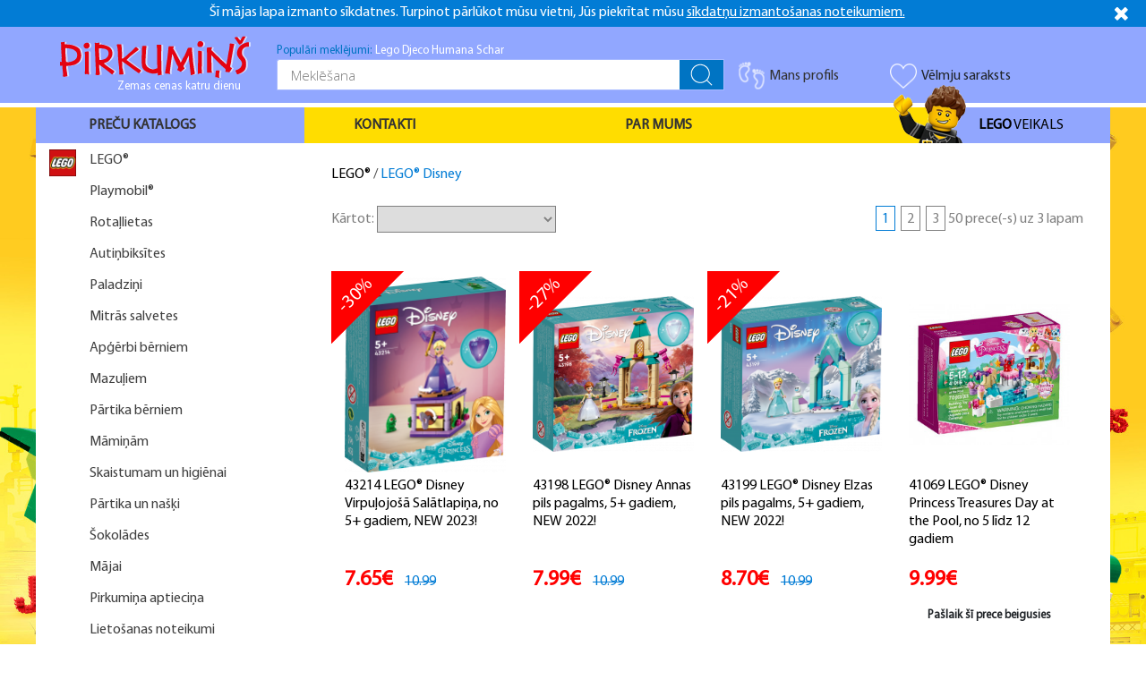

--- FILE ---
content_type: text/html; charset=UTF-8
request_url: https://www.pirkumins.com/lv/lego-disney
body_size: 15406
content:
<!DOCTYPE html>
<!--[if lt IE 7]>      <html class="no-js lt-ie9 lt-ie8 lt-ie7"> <![endif]-->
<!--[if IE 7]>         <html class="no-js lt-ie9 lt-ie8"> <![endif]-->
<!--[if IE 8]>         <html class="no-js lt-ie9"> <![endif]-->
<!--[if gt IE 8]><!--> <html class="no-js"> <!--<![endif]-->
<head>
    <meta charset="utf-8">
        <title>LEGO®  Disney | LEGO® | Ekoloģiska un bezglutēna pārtika, autiņbiksītes Nature Babycare, Moltex, Huggies, Pampers, Libero, Moony. LEGO un LEGO Duplo konstruktori, rotaļlietas DJECO, JANOD, Playmobil, MATTEL, HASBRO, STARWARS, BARBIE, MONSTER HIGH, Revell, Ravensburger - PIRKUMIN</title>
    <meta name="description" content="Interneta veikals Pirkumiņš.com ir zemāko cenu un ātrākās piegādes veikals (piegādājam Rīgā un pierīgā jau šodien, bet visā Latvijā nākamajā darba dienā), kas piedāvā iegādāties augstākās kvalitātes preces mazuļiem - autiņbiksītes Pampers, Huggies, Nature Babycare, BAMBO NATURE, Libero, Moltex, rotaļlietas - LEGO un LEGO Duplo konstruktori, rotaļlietas DJECO, JANOD, MATTEL, HASBRO, BARBIE, MONSTER HIGH, STARWARS, FISHER PRICE, higiēnai, mājai un tīrībai - Ecover, Sonett, Frosch, Dr.Beckmann, pārtiku un saldumus, eko un bio kosmētika no Itālijas, Francijas, Spānijas, ASV, Anglijas, Vācijas, Izraēlas, Krievijas - La Claree Oliv, Nesti Dante, Organix Cosmetix, Natura Siberica, ICare, Babe, Planters, Palmers, Weleda, Eco Cosmetics, eko preces u.c.">
    <meta name="viewport" content="width=device-width, initial-scale=1.0, user-scalable=no">
    <link rel="icon" href="https://www.pirkumins.com/favicon.ico" type="image/x-icon">

    <link href='https://fonts.googleapis.com/css?family=Open+Sans:400,300,300italic,400italic,600,600italic,700,700italic,800,800italic&subset=latin,greek,greek-ext,vietnamese,cyrillic-ext,latin-ext,cyrillic' rel='stylesheet' type='text/css'>
        <link rel="stylesheet" href="https://www.pirkumins.com/js/vendor/nouislider/jquery.nouislider.min.css"/>
            <link href="https://www.pirkumins.com/css/bootstrap/bootstrap.min.css" rel="stylesheet">
        <link rel="stylesheet" href="https://www.pirkumins.com/css/font-awesome.css">
    <link rel="stylesheet" href="https://www.pirkumins.com/css/normalize.css">
    <link rel="stylesheet" href="https://www.pirkumins.com/css/main.css?date=1769079245">
    <link rel="stylesheet" href="https://www.pirkumins.com/js/vendor/starbox/css/jstarbox.css">
    <link href="https://www.pirkumins.com/js/vendor/fancybox/jquery.fancybox.css?v=2.1.5" rel="stylesheet">
    <link href="https://www.pirkumins.com/js/vendor/owl-carousel/owl.carousel.css" rel="stylesheet">

        <link href="https://www.pirkumins.com/css/responsive.css" rel="stylesheet">
        <link href="https://www.pirkumins.com/js/vendor/owl-carousel/owl.theme.css" rel="stylesheet">
    

    <link rel="alternate" href="https://www.pirkumins.com/ru/lego-disney" hreflang="ru" />
		    
    <script src="//ajax.googleapis.com/ajax/libs/jquery/1.10.2/jquery.min.js"></script>
    <script src="https://www.pirkumins.com/js/vendor/jquery.cookie.min.js"></script>
    <script>window.jQuery || document.write('<script src="https://www.pirkumins.com/js/vendor/jquery-1.10.2.min.js"><\/script>')</script>
    <script src="https://www.pirkumins.com/js/vendor/modernizr-2.6.2.min.js"></script>
                <style>
            .to_cart_line,
            .cart-bar .cart-title,
            .product-page .left-prod-bar .product-info .product-form form .buttons .add-btn,
            .product-page .left-prod-bar .product-info .product-form .change-prod-count{
                display: none;
            }
        </style>
    
</head>
<body>
<div class="shadow-wall"></div>
<!--[if lt IE 7]>
<p class="browsehappy">You are using an <strong>outdated</strong> browser. Please <a href="http://browsehappy.com/">upgrade your browser</a> to improve your experience.</p>
<![endif]-->

 <div class="cookie-txt">
	    <div class="wrapper">
	        Šī mājas lapa izmanto sīkdatnes. Turpinot pārlūkot mūsu vietni, Jūs piekrītat mūsu  <a href="#cookie_info" class="cookie_more">sīkdatņu izmantošanas noteikumiem.</a> <span class="cookie_close"></span>
	        <div id="cookie_info"><p style="line-height: 20.7999992370605px; text-align: center;"><b style="color: rgb(14, 140, 204); font-size: 24px; line-height: 20.8px; text-align: center;">Cookies policy</b></p>

<ul>
	<li>Our website uses cookies. To continue to use the site, please accept the privacy policy and terms.</li>
</ul>

<p><strong>Cookies</strong></p>

<ul>
	<li>&ldquo;Cookies&rdquo; are small pieces of information sent by a web server to a web browser, which enables the server to collect information from the browser. You can find out more about the way cookies work on www.cookiecentral.com.</li>
</ul>

<p><strong>Privacy Policy</strong></p>

<ul>
	<li>Pirkumins.com is committed to protecting your privacy. This Privacy Policy explains our data processing practices and your options regarding the ways in which your personal data is used. If you have any requests concerning your personal information or any queries with regard to our processing please contact us info@pirkumins.com</li>
</ul>

<p><strong>Information collected</strong></p>

<ul>
	<li>Pirkumins.com collects the details provided by you through this website together with information we learn about you from your visits to this website. We may collect additional information you provide when giving us feedback. We also monitor customer traffic patterns and site use which enables us to improve the service and user experience we provide.</li>
</ul>

<p><strong>Use of your information and your preferences</strong></p>

<ul>
	<li>We will use your information to provide and personalise our service, help us improve our performance, give you extra functionalities, or help us to serve you relevant and targeted ads. We will also use your contact details to communicate with you. We may use your information to send you offers and news about Pirkumins.com products and services. We may contact you by post, email or telephone for these purposes.</li>
</ul>

<p><strong>Disclosures of your information</strong></p>

<ul>
	<li>We will not pass your personal data to anyone else, except for any successors in title to our business and suppliers that process data on our behalf. You are free to block, delete, or disable cookies if your device allows this. You can manage your cookies and your cookie preferences in your browser or device settings.</li>
</ul>

<p><strong>Other web sites</strong></p>

<ul>
	<li>Our web site may contain links to other web sites which are outside of our control and are not covered by this Privacy Policy. If you access other sites using the links provided, the operators of these sites may collect information from you which will be used by them in accordance with their privacy policy, which may differ from ours.</li>
</ul></div>
	    </div>
	</div>


<header>

    


    <div class="header-top-line">
        <div class="container ">
            <div class="row">
                        <div class="col-md-10 col-sm-12 leftside-toplineblock">
                            <div class="phone-num">
                                <img src="/img/phone-icon.png" alt="phone">
                                <a href="tel:"></a>
                            </div>
                            <div class="phone-num">
                                <img src="/img/mobile-icon.png" alt="mob">
                                <a href="tel:+371 26916937">+371 26916937</a>
                            </div>
                            <div class="phone-num">
                                <img src="/img/lego-icon.png" alt="lego">
                                <a href="tel:+371 26916937">+371 26916937</a>

                            </div>
                            <div class="phone-num">
                                <a href="https://www.facebook.com/Pirkumins/" target="_blank">
                                    <img src="/img/facebook-icon.png" alt="fb-logo">
                                    facebook
                                </a>

                            </div>
                            <div class="phone-num longstr">
                                Darba dienās 10:00-16:00
S.Sv. Brīvs                            </div>

                        </div>
                        <div class="col-md-2 col-sm-12 rightside-toplineblock">
                            <ul class="topline-menu">

                                <li> <ul>
			
			<li  class="active" >
			<a  href="" >Latviešu</a></li>
		
			<li  class="inctive">
			<a  href="/ru/lego-disney" >Русский</a></li>
			</ul></li>

                            </ul>
                        </div>

            </div>
        </div>
    </div>


    <div class="clearfix"></div>
    <div class="container">
        <div class="row">
            <div class="col-md-12">
        <div class="logo">
            <a href="/lv">
                <img src="/img/logo.png" alt="" title=""/>
            </a>
            <span>Zemas cenas katru dienu</span>
        </div>
        <div class="header-center">


            <div class="search-form">
    <div class="search-string"><span>Populāri meklējumi: </span>
                                    <a href="javascript:void(0)" class="search_top" data-name="Lego" >Lego</a>
                            <a href="javascript:void(0)" class="search_top" data-name="Djeco" >Djeco</a>
                            <a href="javascript:void(0)" class="search_top" data-name="Humana" >Humana</a>
                            <a href="javascript:void(0)" class="search_top" data-name="Schar" >Schar</a>
                        </div>
        <form method="POST" action="https://www.pirkumins.com/lv/ssearch" accept-charset="UTF-8" id="search-form"><input name="_token" type="hidden" value="P5oLOOYwU3rif5S7z7hYLOIKC9TLR2nC9Ia0McLW">
        <input id="category-search-id" name="id" type="hidden" value="">
        
        <input id="searchSuggest" placeholder="Meklē&scaron;ana" name="search" type="text" value="">
                <button data-suggest_str="Iespējams Jūs meklējat:" class="search-button"></button>
    </form>

</div>

            <div class="cart-bar">
                <div id="cart">
                    <div class="cart-title">
    <div class="cart-img"></div>
     <div class="cart-qty-button">
            </div><span>Grozs</span>

    </div>                </div>
                <div id="wishlist">
                    <div class="favorites">
    <div class="fav-button">
            </div><span>Vēlmju saraksts</span>

        </div>
                </div>

                <div class="header-right">
                                            <div class="header-buttons">
        <div class="auth-button"><span><div class="userp"></div><div class="auth-text">Mans profils</div></span></div>
            <div class="header-popup">
                <div class="login-form">
                    <ul>
                        <li>
                            <a href="https://www.pirkumins.com/lv/user/login">Autorizācija</a>
                        </li>
                        <li class="hr-class">
                            <a href="https://www.pirkumins.com/lv/user/registration">Reģistrācija</a>
                        </li>
                                               <li>
                            <a href="https://www.pirkumins.com/lv/wishlist">Vēlamās preces</a>
                        </li>
                        
                    </ul>
                </div>
            </div>
</div>

                                    </div>
            </div>
        </div>
    </div>
            </div>
        </div>
</header>
    <div class="main-bg" style='background: url("/images/base-image/upload-files/16113214140403963b1ca3e56f4bd3ae50b70474221ca24c4d.jpg") no-repeat;background-position: 50% 0; background-size: 100%;'>





    <div class="container">
        <div class="row">
            <div class="col-md-12">

    <div class="back-to-top">
        <ul>
            <li class="to-top"><a href="#"></a></li>
            <li class="letter"><a href="javaScript:void(0)" onclick="urlShare()"></a></li>
            <li class="like-button"><a href="javaScript:void(0)" onclick="addBookmark()"></a></li>
        </ul>
    </div>

    <div class="top-bar">

        <div class="row">


        <div class="col-lg-3 col-md-3 catalog-title">
            Preču katalogs

        </div>
        <div class="col-lg-7 col-md-9 main-menu-line">
        <div class="main-menu">
        <table>
        <tr>
                        <td>
                <a href="/lv/kontakti" style="background:url('/images/base-image/upload-files/145088058287db288889528ed253d7d751f3923c1ba831b5ff.png') left top no-repeat;"><span>Kontakti</span></a>
                             </td>
                        <td>
                <a href="/lv/par-mums" style="background:url('/images/base-image') left top no-repeat;"><span>Par mums</span></a>
                             </td>
                    </tr>
    </table>
    
</div>
        </div>
        <div class="col-md-2 lego-shop">
                        <a href="/lv/lego" title="LEGO" ><b>LEGO</b> Veikals</a>
                    </div>
        </div>



    </div>
    <div class="clearfix"></div>
                <div class="row content">
                    <div class="col-lg-3 col-md-3 menu-catalog">

                        <div class="catalog-menu">
                            <div class="left-bar">
                                <div class="sidebar">
    <table>
                    <tr>
                <td class="f-cat ">
                   <a href="/lv/lego" title=" LEGO®" class="first-cat">
                      <div class="catalog-img-hover pull-left"
                           style="background: url('/images/base-image/upload-files/1540456108234353cb71ee4fc017b7807d2181fe0f06db10a6.png') no-repeat;
                           width: 30px; height: 30px; background-position: center; background-size: contain;"
                           >
                        </div>
                        <div
                        class="catalog-img pull-left"
                        style="background: url('/images/base-image/upload-files/1540456108234353cb71ee4fc017b7807d2181fe0f06db10a6.png') no-repeat;
                        width: 30px; height: 30px;     background-position: center;     background-size: contain;">
                        </div>
                        <span>LEGO®</span>
                    </a>
                                                                <div class="sidebar-child" id="hover-sub-2561">
                            <div class="menuoverflow">
                                                                                                                                                                                         <div class="left-menu-block" id="left-menu-block-2561">
                                                <table class="simple-menu">
                                                                                                                        <tr><td><a href="/lv/lego-duplo">LEGO® DUPLO</a></td></tr>                                                                                                                                                                                                                                 <tr><td><a href="/lv/lego-city">LEGO® City</a></td></tr>                                                                                                                                                                                                                                 <tr><td><a href="/lv/lego-friends">LEGO® Friends</a></td></tr>                                                                                                                                                                                                                                 <tr><td><a href="/lv/lego-disney">LEGO®  Disney</a></td></tr>                                                                                                                                                                                                                                 <tr><td><a href="/lv/lego-juniors">LEGO® Juniors</a></td></tr>                                                                                                                                                                                                                                 <tr><td><a href="/lv/lego-classic">LEGO® Classic</a></td></tr>                                                                                                                                                                                                                                 <tr><td><a href="/lv/lego-super-mario">LEGO Super Mario</a></td></tr>                                                                                                                                                                                                                                 <tr><td><a href="/lv/lego-creator">LEGO® Creator</a></td></tr>                                                                                                                                                                                                                                 <tr><td><a href="/lv/lego-ninjago">LEGO® Ninjago</a></td></tr>                                                                                                                                                                                                                                 <tr><td><a href="/lv/lego-technic">LEGO® Technic</a></td></tr>                                                                                                                                                                                                                                 <tr><td><a href="/lv/lego-star-wars">LEGO® Star Wars</a></td></tr>                                                                                                                                                                                                                                 <tr><td><a href="/lv/lego-vidiyo">LEGO® Vidiyo</a></td></tr>                                                                                                                                                                                                                                 <tr><td><a href="/lv/lego-art">LEGO® Art</a></td></tr>                                                                                                                                                                                                                                 <tr><td><a href="/lv/lego-dots">LEGO® Dots</a></td></tr>                                                                                                                                                                                                                                 <tr><td><a href="/lv/lego-architecture">LEGO® Architecture</a></td></tr>                                                                                                                                                                                                                                 <tr><td><a href="/lv/lego-minecraft">LEGO® Minecraft</a></td></tr>                                                                                                                                                                                                                                 <tr><td><a href="/lv/lego-hidden-side">LEGO® Hidden Side</a></td></tr>                                                                                                                                                                                                                                 <tr><td><a href="/lv/lego-harry-potter-fantastic-beasts">LEGO® Harry Potter Fantastic Beasts</a></td></tr>                                                                                                                                                                                                                                 <tr><td><a href="/lv/lego--speed-champions">LEGO®  Speed Champions</a></td></tr>                                                                                                                                                                                                                                 <tr><td><a href="/lv/lego-super-heroes">LEGO® Marvel Super Heroes</a></td></tr>                                                                                                                                                                                                                                 <tr><td><a href="/lv/lego-avatar">LEGO® Avatar</a></td></tr>                                                                                                                                                                                                                                 <tr><td><a href="/lv/lego-spider-man">LEGO® Spider Man</a></td></tr>                                                                                                                                                                                                                                 <tr><td><a href="/lv/lego-jurassic-world">LEGO® Jurassic World</a></td></tr>                                                                                                                                                                                                                                 <tr><td><a href="/lv/lego--overwatch">LEGO®  Overwatch</a></td></tr>                                                                                                                                                                                                                                 <tr><td><a href="/lv/lego-batman">LEGO® Batman</a></td></tr>                                                                                                                                                                                                                                 <tr><td><a href="/lv/lego-angry-birds">LEGO® Angry Birds</a></td></tr>                                                                                                                                                                                                                                 <tr><td><a href="/lv/lego-mindstorm-amp-boost">LEGO® Mindstorms & Boost</a></td></tr>                                                                                                                                                                                                                                 <tr><td><a href="/lv/lego-brickheadz">LEGO® BrickHeadz</a></td></tr>                                                                                                                                                                                                                                 <tr><td><a href="/lv/lego-trolls">LEGO® Trolls</a></td></tr>                                                                                                                                                                                                                                 <tr><td><a href="/lv/lego-elves">LEGO® Elves</a></td></tr>                                                                                                                                                                                                                                 <tr><td><a href="/lv/lego-minifigures">LEGO® Minifigures</a></td></tr>                                                                                                                                                                                                                                 <tr><td><a href="/lv/lego-nexo-knights">LEGO® Nexo Knights</a></td></tr>                                                                                                                                                                                                                                 <tr><td><a href="/lv/lego--movie">LEGO®  Movie</a></td></tr>                                                                                                                                                                                                                                 <tr><td><a href="/lv/lego-keychains">LEGO® Keychains</a></td></tr>                                                                                                                                                                                                                                 <tr><td><a href="/lv/lego-toy-story-4">LEGO® Lightyear</a></td></tr>                                                                                                                                                                                                                                 <tr><td><a href="/lv/lego--exclusive--rare">LEGO®  Exclusive- Rare</a></td></tr>                                                                                                                                                                                                                                 <tr><td><a href="/lv/lego-minions">LEGO® Minions</a></td></tr>                                                                                                                                                                                                                                 <tr><td><a href="/lv/lego-ideas">LEGO® Ideas</a></td></tr>                                                                                                                                                                                                                                 <tr><td><a href="/lv/lego-adidas">LEGO® Adidas</a></td></tr>                                                                                                                                                                                                                                 <tr><td><a href="/lv/lego-icons">LEGO Icons</a></td></tr>                                                                     

                                                                    </table>
                                                                                                                                                                
                                                                                                                    
                                                                                                                    
                                                                                                                    
                                                                                                                    
                                                                                                                    
                                                                                                                    
                                                                                                                    
                                                                                                                    
                                                                                                                    
                                                                                                                    
                                                                                                                    
                                                                                                                    
                                                                                                                    
                                                                                                                    
                                                                                                                    
                                                                                                                    
                                                                                                                    
                                                                                                                    
                                                                                                                    
                                                                                                                    
                                                                                                                    
                                                                                                                    
                                                                                                                    
                                                                                                                    
                                                                                                                    
                                                                                                                    
                                                                                                                    
                                                                                                                    
                                                                                                                    
                                                                                                                    
                                                                                                                    
                                                                                                                    
                                                                                                                    
                                                                                                                    
                                                                                                                    
                                                                                                                    
                                                                                                                    
                                                                                                                    
                                                                                                                </div>
                                
                                <div class="right-menu-block" id="right-menu-block-2561">
                                    <div style="float:left; width:50%">
                                                                                                                                
                                                                                                                                                                                                                                                                                                                                                                                                                                                                                                                                                                                                                                                                                                                                                                                                                                                                                                                                                                                                                                                                                                                                                                                                                                                                                                                                                                                                                                                                                                                                                                                                                                                                                                                                                                                                                                                                                                                                                                                                                                                                                                                                                                                                                                                                                                                                                                                                                                                                                                                                                                                                                                                                                                                                                                                                                                                                                                                                                                                                                                                                                                                                                                                                                                                                                                                                                                                                                                                                                                                                                                                                                                                                                                                                                                                                                                                            </div>
                                    <div style="float:left; width:50%">
                                                                                                                                                                                                                                                                                                                                                                                                                                                                                                                                                                                                                                                                                                                                                                                                                                                                                                                                                                                                                                                                                                                                                                                                                                                                                                                                                                                                                                                                                                                                                                                                                                                                                                                                                                                                                                                                                                                                                                                                                                                                                                                                                                                                                                                                                                                                                                                                                                                                                                                                                                                                                                                                                                                                                                                                                                                                                                                                                                                                                                                                                                                                                                                                                                                                                                                                                                                                                                                                                                                                                                                                                                                                                                                                                                                                                                                                                                            </div>
                                </div>
                            </div>
                        </div>
                                               
                                                                                                        
                                                    <script>
                                document.getElementById("hover-sub-2561").style.width = '306px';
                            </script>
                                                                            <script>
                                document.getElementById("right-menu-block-2561").style.width = '304px';
                            </script>
                        
                                    </td>
            </tr>

                    <tr>
                <td class="f-cat ">
                   <a href="/lv/playmobil" title=" Playmobil®" class="first-cat">
                      <div class="catalog-img-hover pull-left"
                           style="background: url('/images/base-image') no-repeat;
                           width: 30px; height: 30px; background-position: center; background-size: contain;"
                           >
                        </div>
                        <div
                        class="catalog-img pull-left"
                        style="background: url('/images/base-image') no-repeat;
                        width: 30px; height: 30px;     background-position: center;     background-size: contain;">
                        </div>
                        <span>Playmobil®</span>
                    </a>
                                                                <div class="sidebar-child" id="hover-sub-2567">
                            <div class="menuoverflow">
                                                                                                                                                                                         <div class="left-menu-block" id="left-menu-block-2567">
                                                <table class="simple-menu">
                                                                                                                        <tr><td><a href="/lv/123">1.2.3</a></td></tr>                                                                                                                                                                                                                                 <tr><td><a href="/lv/city-action">City Action</a></td></tr>                                                                                                                                                                                                                                 <tr><td><a href="/lv/city-life">City Life</a></td></tr>                                                                                                                                                                                                                                 <tr><td><a href="/lv/christmas">Christmas</a></td></tr>                                                                                                                                                                                                                                 <tr><td><a href="/lv/country">Country</a></td></tr>                                                                                                                                                                                                                                 <tr><td><a href="/lv/dino">Dino</a></td></tr>                                                                                                                                                                                                                                 <tr><td><a href="/lv/dollhouse">Dollhouse</a></td></tr>                                                                                                                                                                                                                                 <tr><td><a href="/lv/dragons">Dragons</a></td></tr>                                                                                                                                                                                                                                 <tr><td><a href="/lv/fairies">Fairies</a></td></tr>                                                                                                                                                                                                                                 <tr><td><a href="/lv/family-fun">Family Fun</a></td></tr>                                                                                                                                                                                                                                 <tr><td><a href="/lv/ghostbusters">Ghostbusters</a></td></tr>                                                                                                                                                                                                                                 <tr><td><a href="/lv/history">History</a></td></tr>                                                                                                                                                                                                                                 <tr><td><a href="/lv/knights">Knights</a></td></tr>                                                                                                                                                                                                                                 <tr><td><a href="/lv/minifiguras">Minifigūras</a></td></tr>                                                                                                                                                                                                                                 <tr><td><a href="/lv/pirates">Pirates</a></td></tr>                                                                                                                                                                                                                                 <tr><td><a href="/lv/playmobil-parsteigumi">Playmobil® pārsteigumi</a></td></tr>                                                                                                                                                                                                                                 <tr><td><a href="/lv/princess">Princess</a></td></tr>                                                                                                                                                                                                                                 <tr><td><a href="/lv/spirit">Spirit</a></td></tr>                                                                                                                                                                                                                                 <tr><td><a href="/lv/special-plus">Special Plus</a></td></tr>                                                                                                                                                                                                                                 <tr><td><a href="/lv/sporta-masinas">Sporta mašīnas</a></td></tr>                                                                                                                                                                                                                                 <tr><td><a href="/lv/sports-amp-action">Sports & Action</a></td></tr>                                                                                                                                                                                                                                 <tr><td><a href="/lv/summer-fun">Summer Fun</a></td></tr>                                                                                                                                                                                                                                 <tr><td><a href="/lv/top-agents">Top Agents</a></td></tr>                                                                                                                                                                                                                                 <tr><td><a href="/lv/radiovadamas-masinas">Radiovadāmās mašīnas un laivas</a></td></tr>                                                                                                                                                                                                                                 <tr><td><a href="/lv/wild-life">Wild Life</a></td></tr>                                                                                                                                                                                                                                 <tr><td><a href="/lv/magic">Magic</a></td></tr>                                                                                                                                                                                                                                 <tr><td><a href="/lv/space">Space</a></td></tr>                                                                                                                                                                                                                                 <tr><td><a href="/lv/western">Western</a></td></tr>                                                                                                                                                                                                                                 <tr><td><a href="/lv/the-movie">The Movie</a></td></tr>                                                                                                                                                                                                                                 <tr><td><a href="/lv/play-map">Play Map</a></td></tr>                                                                                                                                                                                                                                 <tr><td><a href="/lv/starter-pack">starter PACK</a></td></tr>                                                                                                                                                                                                                                 <tr><td><a href="/lv/everdreamerz">EverDreamerz</a></td></tr>                                                                                                                                                                                                                                 <tr><td><a href="/lv/novelmore">Novelmore</a></td></tr>                                                                                                                                                                                                                                 <tr><td><a href="/lv/super-set">SUPER SET</a></td></tr>                                                                                                                                                                                                                                 <tr><td><a href="/lv/stunt-show">Stunt Show</a></td></tr>                                                                     

                                                                    </table>
                                                                            
                                                                                                                    
                                                                                                                    
                                                                                                                    
                                                                                                                    
                                                                                                                    
                                                                                                                    
                                                                                                                    
                                                                                                                    
                                                                                                                    
                                                                                                                    
                                                                                                                    
                                                                                                                    
                                                                                                                    
                                                                                                                    
                                                                                                                    
                                                                                                                    
                                                                                                                    
                                                                                                                    
                                                                                                                    
                                                                                                                    
                                                                                                                    
                                                                                                                    
                                                                                                                    
                                                                                                                    
                                                                                                                    
                                                                                                                    
                                                                                                                    
                                                                                                                    
                                                                                                                    
                                                                                                                    
                                                                                                                    
                                                                                                                    
                                                                                                                    
                                                                                                                    
                                                                                                                </div>
                                
                                <div class="right-menu-block" id="right-menu-block-2567">
                                    <div style="float:left; width:50%">
                                                                                                                                                                                                                                                                                                                                                                                                                                                                                                                                                                                                                                                                                                                                                                                                                                                                                                                                                                                                                                                                                                                                                                                                                                                                                                                                                                                                                                                                                                                                                                                                                                                                                                                                                                                                                                                                                                                                                                                                                                                                                                                                                                                                                                                                                                                                                                                                                                                                                                                                                                                                                                                                                                                                                                                                                                                                                                                                                                                                                                                                                                                                                                                                                                                                                                                                                                                                                                </div>
                                    <div style="float:left; width:50%">
                                                                                                                                                                                                                                                                                                                                                                                                                                                                                                                                                                                                                                                                                                                                                                                                                                                                                                                                                                                                                                                                                                                                                                                                                                                                                                                                                                                                                                                                                                                                                                                                                                                                                                                                                                                                                                                                                                                                                                                                                                                                                                                                                                                                                                                                                                                                                                                                                                                                                                                                                                                                                                                                                                                                                                                                                                                                                                                                                                                                                                                                                                                                                                                                                                                                                                                                                                                                                                </div>
                                </div>
                            </div>
                        </div>
                                               
                                                                                                        
                                                    <script>
                                document.getElementById("hover-sub-2567").style.width = '306px';
                            </script>
                                                                            <script>
                                document.getElementById("right-menu-block-2567").style.width = '304px';
                            </script>
                        
                                    </td>
            </tr>

                    <tr>
                <td class="f-cat ">
                   <a href="/lv/rotallietas" title=" Rotaļlietas" class="first-cat">
                      <div class="catalog-img-hover pull-left"
                           style="background: url('/images/base-image') no-repeat;
                           width: 30px; height: 30px; background-position: center; background-size: contain;"
                           >
                        </div>
                        <div
                        class="catalog-img pull-left"
                        style="background: url('/images/base-image') no-repeat;
                        width: 30px; height: 30px;     background-position: center;     background-size: contain;">
                        </div>
                        <span>Rotaļlietas</span>
                    </a>
                                                                <div class="sidebar-child" id="hover-sub-2619">
                            <div class="menuoverflow">
                                                                                                                                                                                                                                                                                                                                 <div class="left-menu-block" id="left-menu-block-2619">
                                                <table class="simple-menu">
                                                                                                                        <tr><td><a href="/lv/lomu-speles">Lomu spēles</a></td></tr>                                                                                                                                                                                                                                 <tr><td><a href="/lv/galda-speles">Galda spēles</a></td></tr>                                                                                                                                                                                                                                 <tr><td><a href="/lv/prata-speles">Prāta spēles</a></td></tr>                                                                                                                                                                                                                                 <tr><td><a href="/lv/ara-rotallietas-un-speles">Āra rotaļlietas un spēles</a></td></tr>                                                                                                                                                                                                                                 <tr><td><a href="/lv/puzles">Puzles</a></td></tr>                                                                                                                                                                                                                                 <tr><td><a href="/lv/muzikalas-rotallietas">Skanošas lietiņas</a></td></tr>                                                                                                                                                                                                                                 <tr><td><a href="/lv/lelles">Lelles</a></td></tr>                                                                                                                                                                                                                                 <tr><td><a href="/lv/masinites">Mašīnītes</a></td></tr>                                                                                                                                                                                                                                 <tr><td><a href="/lv/uzlimes">Uzlīmes</a></td></tr>                                                                                                                                                                                                                                 <tr><td><a href="/lv/veidosanas-masas">Veidošanas masas</a></td></tr>                                                                                                                                                                                                                                 <tr><td><a href="/lv/kolekcionejamas-rotallietas">Kolekcionējamās rotaļlietas</a></td></tr>                                                                                                                                                                                                                                 <tr><td><a href="/lv/konstruktori">Konstruktori</a></td></tr>                                                                                                                                                                                                                                 <tr><td><a href="/lv/mozaikas">Mozaīkas</a></td></tr>                                                                                                                                                                                                                                 <tr><td><a href="/lv/bernu-laboratorija">Bērnu laboratorija</a></td></tr>                                                                                                                                                                                                                                 <tr><td><a href="/lv/interaktivas-rotallietas">Interaktīvās rotaļlietas</a></td></tr>                                                                                                                                                                                                                                 <tr><td><a href="/lv/rotalu-ieroci">Rotaļu ieroči</a></td></tr>                                                                                                                                                                                                                                 <tr><td><a href="/lv/radiovadamas-rotallietas">Radiovadāmās rotaļlietas</a></td></tr>                                                                                                                                                                                                                                 <tr><td><a href="/lv/2968-pucesanas">Pucēšanās un tetovejumi</a></td></tr>                                                                                                                                                                                                                                 <tr><td><a href="/lv/vannosanas-rotallietas">Vannošanas rotaļlietas</a></td></tr>                                                                                                                                                                                                                                 <tr><td><a href="/lv/rotallietas-ar-magnetu">Rotaļlietas ar magnētu</a></td></tr>                                                                                                                                                                                                                                 <tr><td><a href="/lv/rotalu-figuras">Rotaļu figūras</a></td></tr>                                                                                                                                                                                                                                 <tr><td><a href="/lv/mantinas">Mantiņas</a></td></tr>                                                                                                                                                                                                                                 <tr><td><a href="/lv/mazas-spelites">Mazās spēlītes</a></td></tr>                                                                                                                                                                                                                                 <tr><td><a href="/lv/mikstas-rotalietas">Mīkstās rotaļietas</a></td></tr>                                                                                                                                                                                                                                 <tr><td><a href="/lv/miniland">Miniland Montesori rotaļlietas</a></td></tr>                                                                                                                                                                                                                                 <tr><td><a href="/lv/dzivnieku-figurinas">Dzīvnieku figūriņas</a></td></tr>                                                                                                                                                                                                                                 <tr><td><a href="/lv/burtini">Mācamies burtiņus un cipariņus</a></td></tr>                                                                                                                                                                                                                                 <tr><td><a href="/lv/iglu-soft-bloki-un-komplekti">IGLU SOFT bloki un komplekti</a></td></tr>                                                                                                                                                                                                                                 <tr><td><a href="/lv/gramatas">Grāmatiņas</a></td></tr>                                                                     

                                                                    </table>
                                                                            
                                                                                    <table class="sidebar-with-sub" style="float:left">
                                                <thead>
                                                    <tr><td class="thead-sub-cat"><a href="/lv/rotallietas-mazuliem">Rotaļlietas mazuļiem</a></td></tr>
                                                </thead>
                                                <tbody>
                                                                                                        <tr><td><a href="/lv/klucisi">Būvēšana</a></td></tr>
                                                                                                        <tr><td><a href="/lv/velkamas---stumjamas-rotallietas">Velkamās - stumjamās rotaļlietas</a></td></tr>
                                                                                                        <tr><td><a href="/lv/formu-skirosana">Formu šķirošana</a></td></tr>
                                                                                                        <tr><td><a href="/lv/muzikalas">Muzikālās</a></td></tr>
                                                                                                        <tr><td><a href="/lv/mikstas-rotallietas">Mīkstās rotaļlietas</a></td></tr>
                                                                                                        <tr><td><a href="/lv/grabulisi">Grabulīši</a></td></tr>
                                                                                                        <tr><td><a href="/lv/citi">Citi</a></td></tr>
                                                                                                        <tr><td><a href="/lv/spelites">Spēlītes</a></td></tr>
                                                                                                        <tr><td><a href="/lv/aktivitates-centri-karuselisi-galdini">Aktivitātes centri, karuselīši, galdiņi</a></td></tr>
                                                                                                        <tr><td><a href="/lv/millupatinas">Mīļlupatiņas</a></td></tr>
                                                                                                    </tbody>
                                            </table>
                                                                                                                                                                                                        
                                                                                                                    
                                                                                                                    
                                                                                                                    
                                                                                                                    
                                                                                                                    
                                                                                                                    
                                                                                                                    
                                                                                                                    
                                                                                                                    
                                                                                                                    
                                                                                                                    
                                                                                                                    
                                                                                                                    
                                                                                                                    
                                                                                                                    
                                                                                                                    
                                                                                                                    
                                                                                                                    
                                                                                                                    
                                                                                                                    
                                                                                                                    
                                                                                                                    
                                                                                                                    
                                                                                                                    
                                                                                                                    
                                                                                                                    
                                                                                                                    
                                                                                                                    
                                                                                                                </div>
                                
                                <div class="right-menu-block" id="right-menu-block-2619">
                                    <div style="float:left; width:50%">
                                                                                                                                                                                                                            
                                                                                                                                        <table class="sidebar-with-sub" style="float:left">
                                                    <thead>
                                                        <tr><td class="thead-sub-cat"><a href="/lv/rokdarbi">Rokdarbi</a></td></tr>
                                                    </thead>
                                                    <tbody>
                                                                                                                <tr><td><a href="/lv/zimesana">Zīmēšana- skrāpēšana</a></td></tr>
                                                                                                                <tr><td><a href="/lv/krasosana">Krāsošana</a></td></tr>
                                                                                                                <tr><td><a href="/lv/zimodzini">Zīmodziņi</a></td></tr>
                                                                                                                <tr><td><a href="/lv/veidosana">Veidošana</a></td></tr>
                                                                                                                <tr><td><a href="/lv/versana">Vēršana</a></td></tr>
                                                                                                                <tr><td><a href="/lv/shusana">Šūšana</a></td></tr>
                                                                                                                <tr><td><a href="/lv/papira-maksla">Papīra māksla</a></td></tr>
                                                                                                                <tr><td><a href="/lv/origami">Origami</a></td></tr>
                                                                                                                <tr><td><a href="/lv/2877-uzlimes">Līmēšana, uzlīmēšana</a></td></tr>
                                                                                                                <tr><td><a href="/lv/smilsu-glezninas">Smilšu glezniņas</a></td></tr>
                                                                                                                <tr><td><a href="/lv/papiri-un-krasinas">Papīri un krāsiņas</a></td></tr>
                                                                                                            </tbody>
                                                </table>
                                                                                                                                                                                                                                                                                                                                                                                                                                                                                                                                                                                                                                                                                                                                                                                                                                                                                                                                                                                                                                                                                                                                                                                                                                                                                                                                                                                                                                                                                                                                                                                                                                                                                                                                                                                                                                                                                                                                                                                                                                                                                                                                                                                                                                                                                                                                                                                                                                                                                                                                                                                                                                                                                                                                                                                                                                                                                                    </div>
                                    <div style="float:left; width:50%">
                                                                                                                                                                                                                                                                                                                                                                                                                                                                                                                                                                                                                                                                                                                                                                                                                                                                                                                                                                                                                                                                                                                                                                                                                                                                                                                                                                                                                                                                                                                                                                                                                                                                                                                                                                                                                                                                                                                                                                                                                                                                                                                                                                                                                                                                                                                                                                                                                                                                                                                                                                                                                                                                                                                                                                                                                                                                                                                                                                                                                                                </div>
                                </div>
                            </div>
                        </div>
                                               
                                                                                                        
                                                    <script>
                                document.getElementById("hover-sub-2619").style.width = '611px';
                            </script>
                                                                            <script>
                                document.getElementById("right-menu-block-2619").style.width = '304px';
                            </script>
                        
                                    </td>
            </tr>

                    <tr>
                <td class="f-cat ">
                   <a href="/lv/autinbiksites" title=" Autiņbiksītes" class="first-cat">
                      <div class="catalog-img-hover pull-left"
                           style="background: url('/images/base-image') no-repeat;
                           width: 30px; height: 30px; background-position: center; background-size: contain;"
                           >
                        </div>
                        <div
                        class="catalog-img pull-left"
                        style="background: url('/images/base-image') no-repeat;
                        width: 30px; height: 30px;     background-position: center;     background-size: contain;">
                        </div>
                        <span>Autiņbiksītes</span>
                    </a>
                                                                <div class="sidebar-child" id="hover-sub-2641">
                            <div class="menuoverflow">
                                                                                                                                                                                         <div class="left-menu-block" id="left-menu-block-2641">
                                                <table class="simple-menu">
                                                                                                                        <tr><td><a href="/lv/moony">Moony</a></td></tr>                                                                                                                                                                                                                                 <tr><td><a href="/lv/moony-natural">Moony Natural</a></td></tr>                                                                                                                                                                                                                                 <tr><td><a href="/lv/naty-by-nature-babycare">Naty by Nature Babycare</a></td></tr>                                                                                                                                                                                                                                 <tr><td><a href="/lv/merries">Merries</a></td></tr>                                                                                                                                                                                                                                 <tr><td><a href="/lv/libero">Libero</a></td></tr>                                                                                                                                                                                                                                 <tr><td><a href="/lv/moltex-ko-nature">Moltex ÖKO Nature</a></td></tr>                                                                                                                                                                                                                                 <tr><td><a href="/lv/pampers">Pampers</a></td></tr>                                                                                                                                                                                                                                 <tr><td><a href="/lv/bella-happy">Bella baby Happy</a></td></tr>                                                                                                                                                                                                                                 <tr><td><a href="/lv/2888-huggies">Huggies</a></td></tr>                                                                                                                                                                                                                                 <tr><td><a href="/lv/peldesanas-pamperi">Peldēšanas pamperi</a></td></tr>                                                                                                                                                                                                                                 <tr><td><a href="/lv/autinbiksites-pieaugusajiem">Autiņbiksītes pieaugušajiem</a></td></tr>                                                                                                                                                                                                                                 <tr><td><a href="/lv/2902-citi">Citi</a></td></tr>                                                                     

                                                                    </table>
                                                                            
                                                                                                                    
                                                                                                                    
                                                                                                                    
                                                                                                                    
                                                                                                                    
                                                                                                                    
                                                                                                                    
                                                                                                                    
                                                                                                                    
                                                                                                                    
                                                                                                                    
                                                                                                                </div>
                                
                                <div class="right-menu-block" id="right-menu-block-2641">
                                    <div style="float:left; width:50%">
                                                                                                                                                                                                                                                                                                                                                                                                                                                                                                                                                                                                                                                                                                                                                                                                                                                                                                                                                                                                                                                                                                                                                                                                                            </div>
                                    <div style="float:left; width:50%">
                                                                                                                                                                                                                                                                                                                                                                                                                                                                                                                                                                                                                                                                                                                                                                                                                                                                                                                                                                                                                                                                                                                                                                                                                            </div>
                                </div>
                            </div>
                        </div>
                                               
                                                                                                        
                                                    <script>
                                document.getElementById("hover-sub-2641").style.width = '306px';
                            </script>
                                                                            <script>
                                document.getElementById("right-menu-block-2641").style.width = '304px';
                            </script>
                        
                                    </td>
            </tr>

                    <tr>
                <td class="f-cat ">
                   <a href="/lv/paladzini" title=" Paladziņi" class="first-cat">
                      <div class="catalog-img-hover pull-left"
                           style="background: url('/images/base-image') no-repeat;
                           width: 30px; height: 30px; background-position: center; background-size: contain;"
                           >
                        </div>
                        <div
                        class="catalog-img pull-left"
                        style="background: url('/images/base-image') no-repeat;
                        width: 30px; height: 30px;     background-position: center;     background-size: contain;">
                        </div>
                        <span>Paladziņi</span>
                    </a>
                                                                <div class="sidebar-child" id="hover-sub-2642">
                            <div class="menuoverflow">
                                                                                                                                                                                         <div class="left-menu-block" id="left-menu-block-2642">
                                                <table class="simple-menu">
                                                                                                                        <tr><td><a href="/lv/seni-soft">Seni Soft</a></td></tr>                                                                                                                                                                                                                                 <tr><td><a href="/lv/3010-bella-happy">Bella Happy</a></td></tr>                                                                     

                                                                    </table>
                                                                            
                                                                                                                    
                                                                                                                </div>
                                
                                <div class="right-menu-block" id="right-menu-block-2642">
                                    <div style="float:left; width:50%">
                                                                                                                                                                                                                                                                    </div>
                                    <div style="float:left; width:50%">
                                                                                                                                                                                                                                                                    </div>
                                </div>
                            </div>
                        </div>
                                               
                                                                                                        
                                                    <script>
                                document.getElementById("hover-sub-2642").style.width = '306px';
                            </script>
                                                                            <script>
                                document.getElementById("right-menu-block-2642").style.width = '304px';
                            </script>
                        
                                    </td>
            </tr>

                    <tr>
                <td class="f-cat ">
                   <a href="/lv/mitras-salvetes" title=" Mitrās salvetes" class="first-cat">
                      <div class="catalog-img-hover pull-left"
                           style="background: url('/images/base-image') no-repeat;
                           width: 30px; height: 30px; background-position: center; background-size: contain;"
                           >
                        </div>
                        <div
                        class="catalog-img pull-left"
                        style="background: url('/images/base-image') no-repeat;
                        width: 30px; height: 30px;     background-position: center;     background-size: contain;">
                        </div>
                        <span>Mitrās salvetes</span>
                    </a>
                                                                <div class="sidebar-child" id="hover-sub-2643">
                            <div class="menuoverflow">
                                                                                                                                                                                         <div class="left-menu-block" id="left-menu-block-2643">
                                                <table class="simple-menu">
                                                                                                                        <tr><td><a href="/lv/2680-naty-by-nature-babycare">Naty by Nature Babycare</a></td></tr>                                                                                                                                                                                                                                 <tr><td><a href="/lv/huggies">Huggies</a></td></tr>                                                                                                                                                                                                                                 <tr><td><a href="/lv/2682-moony">Moony</a></td></tr>                                                                                                                                                                                                                                 <tr><td><a href="/lv/2683-merries">Merries</a></td></tr>                                                                                                                                                                                                                                 <tr><td><a href="/lv/2684-bambo">Bambo</a></td></tr>                                                                     

                                                                    </table>
                                                                            
                                                                                                                    
                                                                                                                    
                                                                                                                    
                                                                                                                    
                                                                                                                </div>
                                
                                <div class="right-menu-block" id="right-menu-block-2643">
                                    <div style="float:left; width:50%">
                                                                                                                                                                                                                                                                                                                                                                                                                                                                                                                                                        </div>
                                    <div style="float:left; width:50%">
                                                                                                                                                                                                                                                                                                                                                                                                                                                                                                                                                        </div>
                                </div>
                            </div>
                        </div>
                                               
                                                                                                        
                                                    <script>
                                document.getElementById("hover-sub-2643").style.width = '306px';
                            </script>
                                                                            <script>
                                document.getElementById("right-menu-block-2643").style.width = '304px';
                            </script>
                        
                                    </td>
            </tr>

                    <tr>
                <td class="f-cat ">
                   <a href="/lv/apgerbi-berniem" title=" Apģērbi bērniem" class="first-cat">
                      <div class="catalog-img-hover pull-left"
                           style="background: url('/images/base-image') no-repeat;
                           width: 30px; height: 30px; background-position: center; background-size: contain;"
                           >
                        </div>
                        <div
                        class="catalog-img pull-left"
                        style="background: url('/images/base-image') no-repeat;
                        width: 30px; height: 30px;     background-position: center;     background-size: contain;">
                        </div>
                        <span>Apģērbi bērniem</span>
                    </a>
                                                                <div class="sidebar-child" id="hover-sub-2644">
                            <div class="menuoverflow">
                                                                                                                                                                                         <div class="left-menu-block" id="left-menu-block-2644">
                                                <table class="simple-menu">
                                                                                                                        <tr><td><a href="/lv/2962-apgerbi-berniem">Ķermenim</a></td></tr>                                                                                                                                                                                                                                 <tr><td><a href="/lv/galvai">Galvai</a></td></tr>                                                                                                                                                                                                                                 <tr><td><a href="/lv/kajam">Kājām</a></td></tr>                                                                     

                                                                    </table>
                                                                            
                                                                                                                    
                                                                                                                    
                                                                                                                </div>
                                
                                <div class="right-menu-block" id="right-menu-block-2644">
                                    <div style="float:left; width:50%">
                                                                                                                                                                                                                                                                                                                                                                </div>
                                    <div style="float:left; width:50%">
                                                                                                                                                                                                                                                                                                                                                                </div>
                                </div>
                            </div>
                        </div>
                                               
                                                                                                        
                                                    <script>
                                document.getElementById("hover-sub-2644").style.width = '306px';
                            </script>
                                                                            <script>
                                document.getElementById("right-menu-block-2644").style.width = '304px';
                            </script>
                        
                                    </td>
            </tr>

                    <tr>
                <td class="f-cat ">
                   <a href="/lv/mazuliem" title=" Mazuļiem" class="first-cat">
                      <div class="catalog-img-hover pull-left"
                           style="background: url('/images/base-image') no-repeat;
                           width: 30px; height: 30px; background-position: center; background-size: contain;"
                           >
                        </div>
                        <div
                        class="catalog-img pull-left"
                        style="background: url('/images/base-image') no-repeat;
                        width: 30px; height: 30px;     background-position: center;     background-size: contain;">
                        </div>
                        <span>Mazuļiem</span>
                    </a>
                                                                <div class="sidebar-child" id="hover-sub-2645">
                            <div class="menuoverflow">
                                                                                                                                                                                                                                                                                                                                                                                                     <div class="left-menu-block" id="left-menu-block-2645">
                                                <table class="simple-menu">
                                                                                                                        <tr><td><a href="/lv/zobgrauzi">Zobgrauži</a></td></tr>                                                                                                                                                                                                                                                                                                                                                                         <tr><td><a href="/lv/lodger">Bunkeri</a></td></tr>                                                                                                                                                                                                                                 <tr><td><a href="/lv/peldesanai">Peldēšanai</a></td></tr>                                                                                                                                                                                                                                 <tr><td><a href="/lv/aksesuari">Aksesuāri</a></td></tr>                                                                                                                                                                                                                                 <tr><td><a href="/lv/kermena-kremi-un-pienini">Ķermeņa krēmi un pieniņi</a></td></tr>                                                                                                                                                                                                                                 <tr><td><a href="/lv/kermena-ellinas-un-puderi">Ķermeņa eļļiņas un pūderi</a></td></tr>                                                                                                                                                                                                                                 <tr><td><a href="/lv/shampuni-un-mazgasanas-geli">Šampūni, ziepes un mazgāšanās gēli</a></td></tr>                                                                                                                                                                                                                                 <tr><td><a href="/lv/bernina-kopsanas-piederumi">Bērniņa kopšanas piederumi</a></td></tr>                                                                                                                                                                                                                                 <tr><td><a href="/lv/vannosanas-lidzekli">Vannošanās līdzekļi</a></td></tr>                                                                                                                                                                                                                                 <tr><td><a href="/lv/podini">Podiņi un pakāpieni</a></td></tr>                                                                                                                                                                                                                                 <tr><td><a href="/lv/lacites-un-prieksautini">Lācītes un priekšautiņi</a></td></tr>                                                                                                                                                                                                                                 <tr><td><a href="/lv/termometri">Termometri</a></td></tr>                                                                                                                                                                                                                                 <tr><td><a href="/lv/pedu-un-roku-nospiedumu-komplektini">Pēdu un roku nospiedumu komplektiņi</a></td></tr>                                                                                                                                                                                                                                 <tr><td><a href="/lv/pret-sauli-un-kukainiem">Pret sauli un kukaiņiem</a></td></tr>                                                                                                                                                                                                                                 <tr><td><a href="/lv/mazulu-drosibai">Mazuļu drošībai</a></td></tr>                                                                     

                                                                    </table>
                                                                                                                                                                                                                                                                                                                                        
                                                                                                                                                                                                        
                                                                                    <table class="sidebar-with-sub" style="float:left">
                                                <thead>
                                                    <tr><td class="thead-sub-cat"><a href="/lv/shkivisi-un-karotites">Šķīvīši un karotītes</a></td></tr>
                                                </thead>
                                                <tbody>
                                                                                                        <tr><td><a href="/lv/2790-philips-avent">Sugar Booger</a></td></tr>
                                                                                                        <tr><td><a href="/lv/2791-tommee-tippee">Tommee Tippee</a></td></tr>
                                                                                                        <tr><td><a href="/lv/2792-nuk">NUK</a></td></tr>
                                                                                                        <tr><td><a href="/lv/chicco">Chicco</a></td></tr>
                                                                                                        <tr><td><a href="/lv/kidsme">Kidsme</a></td></tr>
                                                                                                        <tr><td><a href="/lv/britton">Britton</a></td></tr>
                                                                                                    </tbody>
                                            </table>
                                                                                                                                                                                                                                                                                                                                                                                                                                                                                                                                                                                                                                                                                                                                                                                                                                                                                                                                                                                                                                                                                
                                                                                                                    
                                                                                                                                                                                                    </div>
                                
                                <div class="right-menu-block" id="right-menu-block-2645">
                                    <div style="float:left; width:50%">
                                                                                                                                                                                                                            
                                                                                                                                        <table class="sidebar-with-sub" style="float:left">
                                                    <thead>
                                                        <tr><td class="thead-sub-cat"><a href="/lv/knupisi">Knupīši</a></td></tr>
                                                    </thead>
                                                    <tbody>
                                                                                                                <tr><td><a href="/lv/philips-avent">Philips Avent</a></td></tr>
                                                                                                                <tr><td><a href="/lv/nuk">NUK</a></td></tr>
                                                                                                                <tr><td><a href="/lv/tommee-tippee">Tommee Tippee</a></td></tr>
                                                                                                            </tbody>
                                                </table>
                                                                                                                                                                                                                                                                                                                                                                    
                                                                                                                                        <table class="sidebar-with-sub" style="float:left">
                                                    <thead>
                                                        <tr><td class="thead-sub-cat"><a href="/lv/kruzites-un-pudelites">Krūzītes un pudelītes</a></td></tr>
                                                    </thead>
                                                    <tbody>
                                                                                                                <tr><td><a href="/lv/2787-philips-avent">Philips Avent</a></td></tr>
                                                                                                                <tr><td><a href="/lv/2788-tommee-tippee">Tommee Tippee</a></td></tr>
                                                                                                                <tr><td><a href="/lv/2789-nuk">NUK</a></td></tr>
                                                                                                            </tbody>
                                                </table>
                                                                                                                                                                                                                                                                                                                                                                                                                                                                                                                                                                                                                                                                                                                                                                                                                                                                                                                                                                                                                                                                                                                                                                                                                                                                                                                                                                                                                                                                                                                                                            </div>
                                    <div style="float:left; width:50%">
                                                                                                                                                                            	                                                <table class="sidebar-with-sub" style="float:left">
                                                    <thead>
                                                        <tr><td class="thead-sub-cat"><a href="/lv/zobinu-kopsanai">Zobiņu kopšanai</a></td></tr>
                                                    </thead>
                                                    <tbody>
                                                                                                                <tr><td><a href="/lv/zobu-pastas">Zobu pastas</a></td></tr>
                                                                                                                <tr><td><a href="/lv/zobu-birstes">Zobu birstes</a></td></tr>
                                                                                                                <tr><td><a href="/lv/silikona-pirkstu-uzgalisi">Silikona pirkstu uzgalīši</a></td></tr>
                                                                                                                <tr><td><a href="/lv/gels-smaganam">Gels smaganām</a></td></tr>
                                                                                                            </tbody>
                                                </table>
                                                                                                                                                                                                                                                                                                                    	                                                <table class="sidebar-with-sub" style="float:left">
                                                    <thead>
                                                        <tr><td class="thead-sub-cat"><a href="/lv/maneklisi">Māneklīši un to piederumi</a></td></tr>
                                                    </thead>
                                                    <tbody>
                                                                                                                <tr><td><a href="/lv/2784-philips-avent">Philips Avent</a></td></tr>
                                                                                                                <tr><td><a href="/lv/2785-tommee-tippee">Tommee Tippee</a></td></tr>
                                                                                                                <tr><td><a href="/lv/2786-nuk">NUK</a></td></tr>
                                                                                                                <tr><td><a href="/lv/2887-hevea">Hevea</a></td></tr>
                                                                                                                <tr><td><a href="/lv/2928-citi">Māneklīšu sargātāji</a></td></tr>
                                                                                                            </tbody>
                                                </table>
                                                                                                                                                                                                                                                                                                                                                                                                                                                                                                                                                                                                                                                                                                                                                                                                                                                                                                                                                                                                                                                                                                                                                                                                                                                                                                                                                                                                                                                                                                                                                                                                                                                                                                                                                                                                                                                                                                                                                                                                                                                                                                                                                                                                    </div>
                                </div>
                            </div>
                        </div>
                                               
                                                                                                        
                                                    <script>
                                document.getElementById("hover-sub-2645").style.width = '918px';
                            </script>
                                                                            <script>
                                document.getElementById("right-menu-block-2645").style.width = '611px';
                            </script>
                        
                                    </td>
            </tr>

                    <tr>
                <td class="f-cat ">
                   <a href="/lv/partika-berniem" title=" Pārtika bērniem" class="first-cat">
                      <div class="catalog-img-hover pull-left"
                           style="background: url('/images/base-image') no-repeat;
                           width: 30px; height: 30px; background-position: center; background-size: contain;"
                           >
                        </div>
                        <div
                        class="catalog-img pull-left"
                        style="background: url('/images/base-image') no-repeat;
                        width: 30px; height: 30px;     background-position: center;     background-size: contain;">
                        </div>
                        <span>Pārtika bērniem</span>
                    </a>
                                                                <div class="sidebar-child" id="hover-sub-2661">
                            <div class="menuoverflow">
                                                                                                                                                                                         <div class="left-menu-block" id="left-menu-block-2661">
                                                <table class="simple-menu">
                                                                                                                        <tr><td><a href="/lv/biezenisi">Biezenīši</a></td></tr>                                                                                                                                                                                                                                 <tr><td><a href="/lv/biezputras">Biezputras</a></td></tr>                                                                                                                                                                                                                                 <tr><td><a href="/lv/piena-maisijumi">Piena maisījumi</a></td></tr>                                                                                                                                                                                                                                 <tr><td><a href="/lv/jogurti">Jogurti un pudiņi</a></td></tr>                                                                                                                                                                                                                                 <tr><td><a href="/lv/uzkodas">Cepumi un našķi</a></td></tr>                                                                                                                                                                                                                                 <tr><td><a href="/lv/dzerieni">Dzērieni</a></td></tr>                                                                     

                                                                    </table>
                                                                            
                                                                                                                    
                                                                                                                    
                                                                                                                    
                                                                                                                    
                                                                                                                    
                                                                                                                </div>
                                
                                <div class="right-menu-block" id="right-menu-block-2661">
                                    <div style="float:left; width:50%">
                                                                                                                                                                                                                                                                                                                                                                                                                                                                                                                                                                                                                                                    </div>
                                    <div style="float:left; width:50%">
                                                                                                                                                                                                                                                                                                                                                                                                                                                                                                                                                                                                                                                    </div>
                                </div>
                            </div>
                        </div>
                                               
                                                                                                        
                                                    <script>
                                document.getElementById("hover-sub-2661").style.width = '306px';
                            </script>
                                                                            <script>
                                document.getElementById("right-menu-block-2661").style.width = '304px';
                            </script>
                        
                                    </td>
            </tr>

                    <tr>
                <td class="f-cat ">
                   <a href="/lv/maminam" title=" Māmiņām" class="first-cat">
                      <div class="catalog-img-hover pull-left"
                           style="background: url('/images/base-image') no-repeat;
                           width: 30px; height: 30px; background-position: center; background-size: contain;"
                           >
                        </div>
                        <div
                        class="catalog-img pull-left"
                        style="background: url('/images/base-image') no-repeat;
                        width: 30px; height: 30px;     background-position: center;     background-size: contain;">
                        </div>
                        <span>Māmiņām</span>
                    </a>
                                                                <div class="sidebar-child" id="hover-sub-2662">
                            <div class="menuoverflow">
                                                                                                                                                                                         <div class="left-menu-block" id="left-menu-block-2662">
                                                <table class="simple-menu">
                                                                                                                        <tr><td><a href="/lv/krusu-ieliktni-un-aizsargi">Krūšu ieliktņi un aizsargi</a></td></tr>                                                                                                                                                                                                                                 <tr><td><a href="/lv/piena-pumpji">Piena pumpji</a></td></tr>                                                                                                                                                                                                                                 <tr><td><a href="/lv/piena-uzglabasanai">Piena uzglabāšanai</a></td></tr>                                                                                                                                                                                                                                 <tr><td><a href="/lv/pudelisu-silditaji-blenderi-un-sterilizatori">Pudelīšu sildītāji, blenderi un sterilizatori</a></td></tr>                                                                                                                                                                                                                                 <tr><td><a href="/lv/kermena-kopsanai">Ķermeņa kopšanai</a></td></tr>                                                                                                                                                                                                                                 <tr><td><a href="/lv/pudelisu-mazgasanas-birstes">Pudelīšu mazgāšanas birstes</a></td></tr>                                                                                                                                                                                                                                 <tr><td><a href="/lv/radio-aukles">Radio aukles</a></td></tr>                                                                     

                                                                    </table>
                                                                            
                                                                                                                    
                                                                                                                    
                                                                                                                    
                                                                                                                    
                                                                                                                    
                                                                                                                    
                                                                                                                </div>
                                
                                <div class="right-menu-block" id="right-menu-block-2662">
                                    <div style="float:left; width:50%">
                                                                                                                                                                                                                                                                                                                                                                                                                                                                                                                                                                                                                                                                                                                                                </div>
                                    <div style="float:left; width:50%">
                                                                                                                                                                                                                                                                                                                                                                                                                                                                                                                                                                                                                                                                                                                                                </div>
                                </div>
                            </div>
                        </div>
                                               
                                                                                                        
                                                    <script>
                                document.getElementById("hover-sub-2662").style.width = '306px';
                            </script>
                                                                            <script>
                                document.getElementById("right-menu-block-2662").style.width = '304px';
                            </script>
                        
                                    </td>
            </tr>

                    <tr>
                <td class="f-cat ">
                   <a href="/lv/skaistumam-un-higienai" title=" Skaistumam un higiēnai" class="first-cat">
                      <div class="catalog-img-hover pull-left"
                           style="background: url('/images/base-image') no-repeat;
                           width: 30px; height: 30px; background-position: center; background-size: contain;"
                           >
                        </div>
                        <div
                        class="catalog-img pull-left"
                        style="background: url('/images/base-image') no-repeat;
                        width: 30px; height: 30px;     background-position: center;     background-size: contain;">
                        </div>
                        <span>Skaistumam un higiēnai</span>
                    </a>
                                                                <div class="sidebar-child" id="hover-sub-2696">
                            <div class="menuoverflow">
                                                                                                                                                                                         <div class="left-menu-block" id="left-menu-block-2696">
                                                <table class="simple-menu">
                                                                                                                        <tr><td><a href="/lv/dezinfekcijas-lidzekli">Dezinfekcijas līdzekļi</a></td></tr>                                                                                                                                                                                                                                                                                                                                                                                                                                                                                                                 <tr><td><a href="/lv/piedevas-vannai">Piedevas vannai</a></td></tr>                                                                                                                                                                                                                                 <tr><td><a href="/lv/lupu-balzami">Lūpu balzāmi</a></td></tr>                                                                                                                                                                                                                                 <tr><td><a href="/lv/kaju-kopsanas-lidzekli">Kāju kopšanas līdzekļi</a></td></tr>                                                                                                                                                                                                                                 <tr><td><a href="/lv/ipasai-higienai">Īpašai higiēnai</a></td></tr>                                                                                                                                                                                                                                 <tr><td><a href="/lv/saules-aizsarglidzekli">Saules un pretodu aizsarglīdzekļi</a></td></tr>                                                                                                                                                                                                                                 <tr><td><a href="/lv/viriesiem">Vīriešiem</a></td></tr>                                                                     

                                                                    </table>
                                                                            
                                                                                                                    
                                                                                    <table class="sidebar-with-sub" style="float:left">
                                                <thead>
                                                    <tr><td class="thead-sub-cat"><a href="/lv/sejas-kopsanai">Sejas kopšanai</a></td></tr>
                                                </thead>
                                                <tbody>
                                                                                                        <tr><td><a href="/lv/skrubji">Skrubji</a></td></tr>
                                                                                                        <tr><td><a href="/lv/kremi-un-serumi">Krēmi, serumi un eļļas</a></td></tr>
                                                                                                        <tr><td><a href="/lv/2849-maskas">Maskas</a></td></tr>
                                                                                                        <tr><td><a href="/lv/micelarais-udens">Micelārais ūdens</a></td></tr>
                                                                                                        <tr><td><a href="/lv/2851-kosmetikas-nonemsanai">Kosmētikas noņemšanai</a></td></tr>
                                                                                                        <tr><td><a href="/lv/sejas-attirisana">Sejas attīrīšana</a></td></tr>
                                                                                                    </tbody>
                                            </table>
                                                                                                                    
                                                                                    <table class="sidebar-with-sub" style="float:left">
                                                <thead>
                                                    <tr><td class="thead-sub-cat"><a href="/lv/kermena-kremi-un-losjoni">Ķermeņa kopšanai</a></td></tr>
                                                </thead>
                                                <tbody>
                                                                                                        <tr><td><a href="/lv/kremi">Krēmi un losjoni</a></td></tr>
                                                                                                        <tr><td><a href="/lv/2764-ellas">Eļļas</a></td></tr>
                                                                                                        <tr><td><a href="/lv/2765-dusas-zelejas-un-skrubji">Dušas želejas un skrubji</a></td></tr>
                                                                                                        <tr><td><a href="/lv/ziepes">Ziepes</a></td></tr>
                                                                                                        <tr><td><a href="/lv/dezodoranti">Dezodoranti</a></td></tr>
                                                                                                    </tbody>
                                            </table>
                                                                                                                    
                                                                                    <table class="sidebar-with-sub" style="float:left">
                                                <thead>
                                                    <tr><td class="thead-sub-cat"><a href="/lv/mutes-higienai">Mutes higiēnai</a></td></tr>
                                                </thead>
                                                <tbody>
                                                                                                        <tr><td><a href="/lv/2810-zobu-birstes">Zobu birstes</a></td></tr>
                                                                                                        <tr><td><a href="/lv/2809-zobu-pastas">Zobu pastas</a></td></tr>
                                                                                                        <tr><td><a href="/lv/mutes-skalosanas-lidzekli">Mutes skalošanas līdzekļi</a></td></tr>
                                                                                                    </tbody>
                                            </table>
                                                                                                                    
                                                                                    <table class="sidebar-with-sub" style="float:left">
                                                <thead>
                                                    <tr><td class="thead-sub-cat"><a href="/lv/matu-kopsanai">Matu kopšanai</a></td></tr>
                                                </thead>
                                                <tbody>
                                                                                                        <tr><td><a href="/lv/shampuni">Šampūni</a></td></tr>
                                                                                                        <tr><td><a href="/lv/balzami">Balzāmi</a></td></tr>
                                                                                                        <tr><td><a href="/lv/maskas">Maskas</a></td></tr>
                                                                                                        <tr><td><a href="/lv/matu-veidosanas-lidzekli">Matu veidošanas līdzekļi</a></td></tr>
                                                                                                        <tr><td><a href="/lv/2852-matu-krasosanai">Matu krāsošanai</a></td></tr>
                                                                                                    </tbody>
                                            </table>
                                                                                                                    
                                                                                                                    
                                                                                                                    
                                                                                                                    
                                                                                                                    
                                                                                                                    
                                                                                                                </div>
                                
                                <div class="right-menu-block" id="right-menu-block-2696">
                                    <div style="float:left; width:50%">
                                                                                                                                                                                                                                                                                                                                                                                                                                                                                                                                                                                                                                                                                                                                                                                                                                                                                                                                                                                                                                                                                                                                </div>
                                    <div style="float:left; width:50%">
                                                                                                                                                                                                                                                                                                                                                                                                                                                                                                                                                                                                                                                                                                                                                                                                                                                                                                                                                                                                                                                                                                                                </div>
                                </div>
                            </div>
                        </div>
                                               
                                                                                                        
                                                    <script>
                                document.getElementById("hover-sub-2696").style.width = '306px';
                            </script>
                                                                            <script>
                                document.getElementById("right-menu-block-2696").style.width = '304px';
                            </script>
                        
                                    </td>
            </tr>

                    <tr>
                <td class="f-cat ">
                   <a href="/lv/partika-un-naski" title=" Pārtika un našķi" class="first-cat">
                      <div class="catalog-img-hover pull-left"
                           style="background: url('/images/base-image') no-repeat;
                           width: 30px; height: 30px; background-position: center; background-size: contain;"
                           >
                        </div>
                        <div
                        class="catalog-img pull-left"
                        style="background: url('/images/base-image') no-repeat;
                        width: 30px; height: 30px;     background-position: center;     background-size: contain;">
                        </div>
                        <span>Pārtika un našķi</span>
                    </a>
                                                                <div class="sidebar-child" id="hover-sub-2697">
                            <div class="menuoverflow">
                                                                                                                                                                                                                                                                                                                                 <div class="left-menu-block" id="left-menu-block-2697">
                                                <table class="simple-menu">
                                                                                                                        <tr><td><a href="/lv/kafija-un-kakao">Kafija un kakao</a></td></tr>                                                                                                                                                                                                                                                                                                                                                                         <tr><td><a href="/lv/brokastu-parslas-un-musli">Brokastu pārslas un mušļi</a></td></tr>                                                                                                                                                                                                                                                                                                     <tr><td><a href="/lv/sirupi-dzemi-un-kremi">Sīrupi, džemi un krēmi</a></td></tr>                                                                                                                                                                                                                                 <tr><td><a href="/lv/zaveti-augli-un-rieksti">Žāvēti augļi un rieksti</a></td></tr>                                                                                                                                                                                                                                 <tr><td><a href="/lv/ellas">Eļļas</a></td></tr>                                                                                                                                                                                                                                 <tr><td><a href="/lv/kukas-un-keksi">Kūkas un kēksi</a></td></tr>                                                                                                                                                                                                                                 <tr><td><a href="/lv/ajurvedas-produkti">Ajūrvēdas produkti</a></td></tr>                                                                                                                                                                                                                                 <tr><td><a href="/lv/dazadas-uzkodas">Dažādas uzkodas</a></td></tr>                                                                                                                                                                                                                                 <tr><td><a href="/lv/diabetikiem">Diabētiķiem</a></td></tr>                                                                     

                                                                    </table>
                                                                            
                                                                                    <table class="sidebar-with-sub" style="float:left">
                                                <thead>
                                                    <tr><td class="thead-sub-cat"><a href="/lv/bezglutena-produkti">Bezglutēna produkti</a></td></tr>
                                                </thead>
                                                <tbody>
                                                                                                        <tr><td><a href="/lv/milti-un-miltu-maisijumi">Milti un miltu maisījumi</a></td></tr>
                                                                                                        <tr><td><a href="/lv/maize">Maize</a></td></tr>
                                                                                                        <tr><td><a href="/lv/2835-graudaugi-un-parslas">Graudaugi un pārslas</a></td></tr>
                                                                                                        <tr><td><a href="/lv/2836-makaroni">Makaroni</a></td></tr>
                                                                                                        <tr><td><a href="/lv/kukas-un-kuku-maisijumi">Kūkas un kūku maisījumi</a></td></tr>
                                                                                                        <tr><td><a href="/lv/2838-cepumi-un-vafeles">Cepumi un vafeles</a></td></tr>
                                                                                                        <tr><td><a href="/lv/2839-shokolade">Šokolāde</a></td></tr>
                                                                                                        <tr><td><a href="/lv/brokastu-parslas">Brokastu pārslas</a></td></tr>
                                                                                                        <tr><td><a href="/lv/2924-batonini">Batoniņi</a></td></tr>
                                                                                                    </tbody>
                                            </table>
                                                                                                                    
                                                                                    <table class="sidebar-with-sub" style="float:left">
                                                <thead>
                                                    <tr><td class="thead-sub-cat"><a href="/lv/tejas">Tējas</a></td></tr>
                                                </thead>
                                                <tbody>
                                                                                                        <tr><td><a href="/lv/yogi-tea">Yogi Tea</a></td></tr>
                                                                                                        <tr><td><a href="/lv/basilur">Basilur</a></td></tr>
                                                                                                        <tr><td><a href="/lv/english-tea-shop">English Tea Shop</a></td></tr>
                                                                                                        <tr><td><a href="/lv/organic-india">Organic India</a></td></tr>
                                                                                                    </tbody>
                                            </table>
                                                                                                                    
                                                                                                                    
                                                                                    <table class="sidebar-with-sub" style="float:left">
                                                <thead>
                                                    <tr><td class="thead-sub-cat"><a href="/lv/2718-dzerieni">Dzērieni</a></td></tr>
                                                </thead>
                                                <tbody>
                                                                                                        <tr><td><a href="/lv/udens">Ūdens</a></td></tr>
                                                                                                        <tr><td><a href="/lv/sulas-un-smutiji">Sulas un smūtiji</a></td></tr>
                                                                                                        <tr><td><a href="/lv/piena-aizvietotaji">Piena aizvietotāji</a></td></tr>
                                                                                                    </tbody>
                                            </table>
                                                                                                                    
                                                                                    <table class="sidebar-with-sub" style="float:left">
                                                <thead>
                                                    <tr><td class="thead-sub-cat"><a href="/lv/saldumi">Saldumi</a></td></tr>
                                                </thead>
                                                <tbody>
                                                                                                        <tr><td><a href="/lv/karamele">Karamele</a></td></tr>
                                                                                                        <tr><td><a href="/lv/cepumi-un-vafeles">Cepumi un vafeles</a></td></tr>
                                                                                                        <tr><td><a href="/lv/batonini">Batoniņi</a></td></tr>
                                                                                                        <tr><td><a href="/lv/marcipans">Marcipāns</a></td></tr>
                                                                                                    </tbody>
                                            </table>
                                                                                                                    
                                                                                                                    
                                                                                    <table class="sidebar-with-sub" style="float:left">
                                                <thead>
                                                    <tr><td class="thead-sub-cat"><a href="/lv/bakaleja">Bakaleja</a></td></tr>
                                                </thead>
                                                <tbody>
                                                                                                        <tr><td><a href="/lv/graudaugi-un-parslas">Graudaugi un pārslas</a></td></tr>
                                                                                                        <tr><td><a href="/lv/garsvielas-merces-un-buljoni">Garšvielas, mērces un buljoni</a></td></tr>
                                                                                                        <tr><td><a href="/lv/makaroni">Milti un makaroni</a></td></tr>
                                                                                                        <tr><td><a href="/lv/dabigie-saldinataji">Dabīgie saldinātāji</a></td></tr>
                                                                                                    </tbody>
                                            </table>
                                                                                                                    
                                                                                                                    
                                                                                                                    
                                                                                                                    
                                                                                                                    
                                                                                                                    
                                                                                                                    
                                                                                                                </div>
                                
                                <div class="right-menu-block" id="right-menu-block-2697">
                                    <div style="float:left; width:50%">
                                                                                                                                                                                                                                                                                                                                                                                                                                                                                                                                                                                                                                                                                                                                                                                                                                                                                                                                                                                                                                                                                                                                                                                                                                                                                                                                                                                                                    </div>
                                    <div style="float:left; width:50%">
                                                                                                                                                                                                                                                                                                                                                                                                                                                                                                                                                                                                                                                                                                                                                                                                                                                                                                                                                                                                                                                                                                                                                                                                                                                                                                                                                                                                                    </div>
                                </div>
                            </div>
                        </div>
                                               
                                                                                                        
                                                    <script>
                                document.getElementById("hover-sub-2697").style.width = '306px';
                            </script>
                                                                            <script>
                                document.getElementById("right-menu-block-2697").style.width = '304px';
                            </script>
                        
                                    </td>
            </tr>

                    <tr>
                <td class="f-cat ">
                   <a href="/lv/shokolades" title=" Šokolādes" class="first-cat">
                      <div class="catalog-img-hover pull-left"
                           style="background: url('/images/base-image') no-repeat;
                           width: 30px; height: 30px; background-position: center; background-size: contain;"
                           >
                        </div>
                        <div
                        class="catalog-img pull-left"
                        style="background: url('/images/base-image') no-repeat;
                        width: 30px; height: 30px;     background-position: center;     background-size: contain;">
                        </div>
                        <span>Šokolādes</span>
                    </a>
                                                                <div class="sidebar-child" id="hover-sub-2970">
                            <div class="menuoverflow">
                                                                                                                                                                                         <div class="left-menu-block" id="left-menu-block-2970">
                                                <table class="simple-menu">
                                                                                                                        <tr><td><a href="/lv/2975-shokolades">Šokolādes</a></td></tr>                                                                     

                                                                    </table>
                                                                            
                                                                                                                </div>
                                
                                <div class="right-menu-block" id="right-menu-block-2970">
                                    <div style="float:left; width:50%">
                                                                                                                                                                        </div>
                                    <div style="float:left; width:50%">
                                                                                                                                                                        </div>
                                </div>
                            </div>
                        </div>
                                               
                                                                                                        
                                                    <script>
                                document.getElementById("hover-sub-2970").style.width = '306px';
                            </script>
                                                                            <script>
                                document.getElementById("right-menu-block-2970").style.width = '304px';
                            </script>
                        
                                    </td>
            </tr>

                    <tr>
                <td class="f-cat ">
                   <a href="/lv/majai" title=" Mājai" class="first-cat">
                      <div class="catalog-img-hover pull-left"
                           style="background: url('/images/base-image') no-repeat;
                           width: 30px; height: 30px; background-position: center; background-size: contain;"
                           >
                        </div>
                        <div
                        class="catalog-img pull-left"
                        style="background: url('/images/base-image') no-repeat;
                        width: 30px; height: 30px;     background-position: center;     background-size: contain;">
                        </div>
                        <span>Mājai</span>
                    </a>
                                                                <div class="sidebar-child" id="hover-sub-2698">
                            <div class="menuoverflow">
                                                                                                                                                                                                                                                                                                                                 <div class="left-menu-block" id="left-menu-block-2698">
                                                <table class="simple-menu">
                                                                                                                        <tr><td><a href="/lv/tualetes-tirisanas-lidzekli">Tualetes tīrīšanas līdzekļi</a></td></tr>                                                                                                                                                                                                                                 <tr><td><a href="/lv/virtuves-tirisanas-lidzekli">Virtuves tīrīšanas līdzekļi</a></td></tr>                                                                                                                                                                                                                                 <tr><td><a href="/lv/vannas-istabas-tiribai">Vannas istabas tīrībai</a></td></tr>                                                                                                                                                                                                                                 <tr><td><a href="/lv/gridu-kopsanas-lidzekli">Grīdu kopšanas līdzekļi</a></td></tr>                                                                                                                                                                                                                                 <tr><td><a href="/lv/universalie-tirisanas-lidzekli">Universālie virsmu tīrīšanas līdzekļi</a></td></tr>                                                                                                                                                                                                                                 <tr><td><a href="/lv/mebelu-un-paklaju-kopsanai">Mēbeļu un paklāju kopšanai</a></td></tr>                                                                                                                                                                                                                                 <tr><td><a href="/lv/stikla-tirisanas-lidzekli">Stikla tīrīšanas līdzekļi</a></td></tr>                                                                                                                                                                                                                                 <tr><td><a href="/lv/kalkakmens-nonemsanai">Kaļķakmens noņemšanai</a></td></tr>                                                                                                                                                                                                                                 <tr><td><a href="/lv/gaisa-atsvaidzinataji">Gaisa atsvaidzinātāji</a></td></tr>                                                                                                                                                                                                                                 <tr><td><a href="/lv/apavu-kopsanas-lidzekli">Apavu kopšanas līdzekļi</a></td></tr>                                                                                                                                                                                                                                 <tr><td><a href="/lv/papira-dvieli-un-lupatinas">Papīra dvieļi un lupatiņas</a></td></tr>                                                                                                                                                                                                                                 <tr><td><a href="/lv/2913-citi">Citi</a></td></tr>                                                                     

                                                                    </table>
                                                                            
                                                                                    <table class="sidebar-with-sub" style="float:left">
                                                <thead>
                                                    <tr><td class="thead-sub-cat"><a href="/lv/trauku-mazgasanas-lidzekli">Trauku mazgāšanas līdzekļi</a></td></tr>
                                                </thead>
                                                <tbody>
                                                                                                        <tr><td><a href="/lv/trauku-masinam">Trauku mašīnām</a></td></tr>
                                                                                                        <tr><td><a href="/lv/mazgasanai-ar-rokam">Mazgāšanai ar rokām</a></td></tr>
                                                                                                    </tbody>
                                            </table>
                                                                                                                    
                                                                                    <table class="sidebar-with-sub" style="float:left">
                                                <thead>
                                                    <tr><td class="thead-sub-cat"><a href="/lv/velas-pulveri-un-mikstinataji">Veļas mazgāšanai</a></td></tr>
                                                </thead>
                                                <tbody>
                                                                                                        <tr><td><a href="/lv/velas-pulveri">Veļas pulveri</a></td></tr>
                                                                                                        <tr><td><a href="/lv/shkidrie-mazgasanas-lidzekli">Šķidrie mazgāšanas līdzekļi</a></td></tr>
                                                                                                        <tr><td><a href="/lv/mikstinataji">Mīkstinātāji</a></td></tr>
                                                                                                        <tr><td><a href="/lv/traipu-nonemsanai">Traipu tīrītāji un balinātāji</a></td></tr>
                                                                                                    </tbody>
                                            </table>
                                                                                                                    
                                                                                                                    
                                                                                                                    
                                                                                                                    
                                                                                                                    
                                                                                                                    
                                                                                                                    
                                                                                                                    
                                                                                                                    
                                                                                                                    
                                                                                                                    
                                                                                                                    
                                                                                                                </div>
                                
                                <div class="right-menu-block" id="right-menu-block-2698">
                                    <div style="float:left; width:50%">
                                                                                                                                                                                                                                                                                                                                                                                                                                                                                                                                                                                                                                                                                                                                                                                                                                                                                                                                                                                                                                                                                                                                                                                                                                                                                                                                                                                                                    </div>
                                    <div style="float:left; width:50%">
                                                                                                                                                                                                                                                                                                                                                                                                                                                                                                                                                                                                                                                                                                                                                                                                                                                                                                                                                                                                                                                                                                                                                                                                                                                                                                                                                                                                                    </div>
                                </div>
                            </div>
                        </div>
                                               
                                                                                                        
                                                    <script>
                                document.getElementById("hover-sub-2698").style.width = '306px';
                            </script>
                                                                            <script>
                                document.getElementById("right-menu-block-2698").style.width = '304px';
                            </script>
                        
                                    </td>
            </tr>

                    <tr>
                <td class="f-cat ">
                   <a href="/lv/pirkumina-aptiecina" title=" Pirkumiņa aptieciņa" class="first-cat">
                      <div class="catalog-img-hover pull-left"
                           style="background: url('/images/base-image') no-repeat;
                           width: 30px; height: 30px; background-position: center; background-size: contain;"
                           >
                        </div>
                        <div
                        class="catalog-img pull-left"
                        style="background: url('/images/base-image') no-repeat;
                        width: 30px; height: 30px;     background-position: center;     background-size: contain;">
                        </div>
                        <span>Pirkumiņa aptieciņa</span>
                    </a>
                                                                <div class="sidebar-child" id="hover-sub-2699">
                            <div class="menuoverflow">
                                                                                                                                                                                         <div class="left-menu-block" id="left-menu-block-2699">
                                                <table class="simple-menu">
                                                                                                                        <tr><td><a href="/lv/uztura-bagatinataji-un-vitamini">Uztura bagātinātāji un vitamīni</a></td></tr>                                                                                                                                                                                                                                 <tr><td><a href="/lv/eteriskas-ellas">Ēteriskās eļļas</a></td></tr>                                                                                                                                                                                                                                 <tr><td><a href="/lv/kosmetiskas-ellas">Kosmētiskās eļļas</a></td></tr>                                                                                                                                                                                                                                 <tr><td><a href="/lv/matu-veselibai">Matu veselībai</a></td></tr>                                                                                                                                                                                                                                 <tr><td><a href="/lv/roku-veselibai">Roku veselībai</a></td></tr>                                                                                                                                                                                                                                 <tr><td><a href="/lv/kermena-veselibai">Ķermeņa veselībai</a></td></tr>                                                                                                                                                                                                                                 <tr><td><a href="/lv/sejas-veselibai">Sejas veselībai</a></td></tr>                                                                                                                                                                                                                                 <tr><td><a href="/lv/kaju-veselibai">Kāju veselībai</a></td></tr>                                                                                                                                                                                                                                 <tr><td><a href="/lv/plaksteri">Plāksteri</a></td></tr>                                                                                                                                                                                                                                 <tr><td><a href="/lv/locitavu-un-muskulu-komfortam">Locītavu un muskuļu komfortam</a></td></tr>                                                                     

                                                                    </table>
                                                                            
                                                                                                                    
                                                                                                                    
                                                                                                                    
                                                                                                                    
                                                                                                                    
                                                                                                                    
                                                                                                                    
                                                                                                                    
                                                                                                                    
                                                                                                                </div>
                                
                                <div class="right-menu-block" id="right-menu-block-2699">
                                    <div style="float:left; width:50%">
                                                                                                                                                                                                                                                                                                                                                                                                                                                                                                                                                                                                                                                                                                                                                                                                                                                                                                                                                                                                                                    </div>
                                    <div style="float:left; width:50%">
                                                                                                                                                                                                                                                                                                                                                                                                                                                                                                                                                                                                                                                                                                                                                                                                                                                                                                                                                                                                                                    </div>
                                </div>
                            </div>
                        </div>
                                               
                                                                                                        
                                                    <script>
                                document.getElementById("hover-sub-2699").style.width = '306px';
                            </script>
                                                                            <script>
                                document.getElementById("right-menu-block-2699").style.width = '304px';
                            </script>
                        
                                    </td>
            </tr>

                            <tr>
                <td class="f-cat ">
                    <a href="/lv/interneta-vietnes-wwwpirkuminslv-lietosanas-noteikumi" title=" " class="first-cat" >
                        <div class="catalog-img-hover pull-left" style=" width: 30px; height: 30px; background-position: center; background-size: contain;">
                        </div>
                        <div
                                class="catalog-img pull-left"
                                style="background: url('/images/base-image') no-repeat;
                                        width: 30px; height: 30px;     background-position: center;     background-size: contain;">
                        </div>
                        <span> Lietošanas noteikumi</span>
                    </a>

            </tr>
            <tr>
                <td class="f-cat ">
                    <a href="/lv/2952-privatuma-politika" title=" " class="first-cat" >
                        <div class="catalog-img-hover pull-left" style=" width: 30px; height: 30px; background-position: center; background-size: contain;">
                        </div>
                        <div
                                class="catalog-img pull-left"
                                style="background: url('/images/base-image') no-repeat;
                                        width: 30px; height: 30px;     background-position: center;     background-size: contain;">
                        </div>
                        <span> Privātuma politika</span>
                    </a>

            </tr>
    </table>
</div>


                                <div class="mainmenu-mobile-view">
        <ul class="nav navbar-nav navbar-collapse">
                            <li><a href="/lv/lego" title=" LEGO®"
                       class="first-cat">
                        <div class="catalog-img-hover pull-left"
                             style="background: url('/images/base-image/upload-files/1540456108234353cb71ee4fc017b7807d2181fe0f06db10a6.png') no-repeat 100% 0;
                                     width: 30px; height: 30px;     background-position: center;
                                     background-size: contain;    margin-right: 5px;"
                        >
                        </div>  LEGO®</a></li>

                            <li><a href="/lv/playmobil" title=" Playmobil®"
                       class="first-cat">
                        <div class="catalog-img-hover pull-left"
                             style="background: url('/images/base-image') no-repeat 100% 0;
                                     width: 30px; height: 30px;     background-position: center;
                                     background-size: contain;    margin-right: 5px;"
                        >
                        </div>  Playmobil®</a></li>

                            <li><a href="/lv/rotallietas" title=" Rotaļlietas"
                       class="first-cat">
                        <div class="catalog-img-hover pull-left"
                             style="background: url('/images/base-image') no-repeat 100% 0;
                                     width: 30px; height: 30px;     background-position: center;
                                     background-size: contain;    margin-right: 5px;"
                        >
                        </div>  Rotaļlietas</a></li>

                            <li><a href="/lv/autinbiksites" title=" Autiņbiksītes"
                       class="first-cat">
                        <div class="catalog-img-hover pull-left"
                             style="background: url('/images/base-image') no-repeat 100% 0;
                                     width: 30px; height: 30px;     background-position: center;
                                     background-size: contain;    margin-right: 5px;"
                        >
                        </div>  Autiņbiksītes</a></li>

                            <li><a href="/lv/paladzini" title=" Paladziņi"
                       class="first-cat">
                        <div class="catalog-img-hover pull-left"
                             style="background: url('/images/base-image') no-repeat 100% 0;
                                     width: 30px; height: 30px;     background-position: center;
                                     background-size: contain;    margin-right: 5px;"
                        >
                        </div>  Paladziņi</a></li>

                            <li><a href="/lv/mitras-salvetes" title=" Mitrās salvetes"
                       class="first-cat">
                        <div class="catalog-img-hover pull-left"
                             style="background: url('/images/base-image') no-repeat 100% 0;
                                     width: 30px; height: 30px;     background-position: center;
                                     background-size: contain;    margin-right: 5px;"
                        >
                        </div>  Mitrās salvetes</a></li>

                            <li><a href="/lv/apgerbi-berniem" title=" Apģērbi bērniem"
                       class="first-cat">
                        <div class="catalog-img-hover pull-left"
                             style="background: url('/images/base-image') no-repeat 100% 0;
                                     width: 30px; height: 30px;     background-position: center;
                                     background-size: contain;    margin-right: 5px;"
                        >
                        </div>  Apģērbi bērniem</a></li>

                            <li><a href="/lv/mazuliem" title=" Mazuļiem"
                       class="first-cat">
                        <div class="catalog-img-hover pull-left"
                             style="background: url('/images/base-image') no-repeat 100% 0;
                                     width: 30px; height: 30px;     background-position: center;
                                     background-size: contain;    margin-right: 5px;"
                        >
                        </div>  Mazuļiem</a></li>

                            <li><a href="/lv/partika-berniem" title=" Pārtika bērniem"
                       class="first-cat">
                        <div class="catalog-img-hover pull-left"
                             style="background: url('/images/base-image') no-repeat 100% 0;
                                     width: 30px; height: 30px;     background-position: center;
                                     background-size: contain;    margin-right: 5px;"
                        >
                        </div>  Pārtika bērniem</a></li>

                            <li><a href="/lv/maminam" title=" Māmiņām"
                       class="first-cat">
                        <div class="catalog-img-hover pull-left"
                             style="background: url('/images/base-image') no-repeat 100% 0;
                                     width: 30px; height: 30px;     background-position: center;
                                     background-size: contain;    margin-right: 5px;"
                        >
                        </div>  Māmiņām</a></li>

                            <li><a href="/lv/skaistumam-un-higienai" title=" Skaistumam un higiēnai"
                       class="first-cat">
                        <div class="catalog-img-hover pull-left"
                             style="background: url('/images/base-image') no-repeat 100% 0;
                                     width: 30px; height: 30px;     background-position: center;
                                     background-size: contain;    margin-right: 5px;"
                        >
                        </div>  Skaistumam un higiēnai</a></li>

                            <li><a href="/lv/partika-un-naski" title=" Pārtika un našķi"
                       class="first-cat">
                        <div class="catalog-img-hover pull-left"
                             style="background: url('/images/base-image') no-repeat 100% 0;
                                     width: 30px; height: 30px;     background-position: center;
                                     background-size: contain;    margin-right: 5px;"
                        >
                        </div>  Pārtika un našķi</a></li>

                            <li><a href="/lv/shokolades" title=" Šokolādes"
                       class="first-cat">
                        <div class="catalog-img-hover pull-left"
                             style="background: url('/images/base-image') no-repeat 100% 0;
                                     width: 30px; height: 30px;     background-position: center;
                                     background-size: contain;    margin-right: 5px;"
                        >
                        </div>  Šokolādes</a></li>

                            <li><a href="/lv/majai" title=" Mājai"
                       class="first-cat">
                        <div class="catalog-img-hover pull-left"
                             style="background: url('/images/base-image') no-repeat 100% 0;
                                     width: 30px; height: 30px;     background-position: center;
                                     background-size: contain;    margin-right: 5px;"
                        >
                        </div>  Mājai</a></li>

                            <li><a href="/lv/pirkumina-aptiecina" title=" Pirkumiņa aptieciņa"
                       class="first-cat">
                        <div class="catalog-img-hover pull-left"
                             style="background: url('/images/base-image') no-repeat 100% 0;
                                     width: 30px; height: 30px;     background-position: center;
                                     background-size: contain;    margin-right: 5px;"
                        >
                        </div>  Pirkumiņa aptieciņa</a></li>

                        
                <li><a href="/lv/interneta-vietnes-wwwpirkuminslv-lietosanas-noteikumi" title="  Lietošanas noteikumi"
                       class="first-cat">
                        <div class="catalog-img-hover pull-left"
                             style="background: url('/images/base-image') no-repeat 100% 0;
                                     width: 30px; height: 30px;     background-position: center;
                                     background-size: contain;    margin-right: 5px;"
                        >
                        </div>   Lietošanas noteikumi</a></li>

                <li><a href="/lv/2952-privatuma-politika" title="  Lietošanas noteikumi"
                       class="first-cat">
                        <div class="catalog-img-hover pull-left"
                             style="background: url('/images/base-image') no-repeat 100% 0;
                                     width: 30px; height: 30px;     background-position: center;
                                     background-size: contain;    margin-right: 5px;"
                        >
                        </div>   Privātuma politika</a></li>
        </ul>
    </div>
                                                            </div>
                        </div>
                                                    
                                <div class="mobile-filters-block-btn">Filtri</div>
                                                    
                        <div class="filters-block">
                                                            
                                    <input type="hidden" name="current_url" id="current_url" value="https://www.pirkumins.com/lv/lego-disney"/>
<input type="hidden" name="current_page" id="current_page" value="1"/>
<input type="hidden" name="current_category" id="current_category" value="lego-disney"/>
<input type="hidden" name="current_sort" id="current_sort" value=""/>
<div class="filter-list">
    <div class="filter-list-title">Filtri
    </div>
    <div class="clear-filters"><span>Atcelt visus filtrus</span></div>
    <div class="clearfix"></div>
    <div id="field-0" class="filter-header">
        <div class="filter-name-disabled active" data-sec="0">
            <span>
                Cena, €
                
            </span>
        </div>
        <div class="clearfix"></div>
    </div>
    <div class="filter-field-list filter-toggle-0">
        <div class="range-filter">
            <div class="range-min-value">
                <input type="text"
                       name="range_min"
                       data-field="current_price"
                       data-range="min"
                       data-max-range="249"
                       data-min-range="7"
                       value="7"
                       class="filter-range"
                       id="range-min-0"
                        />
            </div>
            <div class="range-max-value">
                <input type="text"
                       name="range_max"
                       data-field="current_price"
                       data-range="max"
                       data-min-range="8"
                       data-max-range="249"
                       value="249"
                       class="filter-range"
                       id="range-max-0"
                        />
            </div>
            <div class="clearfix"></div>
            <div class="two-point-slider" data-slider-n="0"
                 data-range-max="249"
                 data-range-min="7"></div>
        </div>
    </div>


    
                        
        <div id="field-2" data-field="19412" class="filter-header">

        <div class="filter-name 
                                            
                                    " data-sec="2">
                <span>
                    <div class=" filter-hide                     filter-toggle filter-toggle-arr-2" data-sec="2"></div>
                    Gabaliņu skaits
                </span>
            </div>
            <div class="clearfix"></div>
        </div>

                    <div
                    class="filter-field-list filter-toggle-2 "
                                style="display: none" >
                                                                    
                    <div                         class="filter-list-row" >
                                                

                                                    <div class="filter-list-checkbox">
                                <input
                                        type="checkbox"
                                        class="filter-field filter-19412value16739"
                                        id="unique-select-filter-2242070"
                                        name="field19412"
                                        data-id="2242070"
                                        data-position="1"
                                        data-sec="2"
                                        data-value="value16739"
                                        data-field="19412"
                                        data-main="0"
                                 />
                            
                                <label for="unique-select-filter-2242070">
                                    <div class="filter-list-name">1-200
                                      <span id="filter-19412value16739"
                                            class="filter-counter "
                                              >(13)</span>
                                    </div>
                                </label>
                            </div>
                        
                        
                        
                        
                        
                                            </div>
                                    
                    <div                         class="filter-list-row" >
                                                

                                                    <div class="filter-list-checkbox">
                                <input
                                        type="checkbox"
                                        class="filter-field filter-19412value16740"
                                        id="unique-select-filter-2252683"
                                        name="field19412"
                                        data-id="2252683"
                                        data-position="2"
                                        data-sec="2"
                                        data-value="value16740"
                                        data-field="19412"
                                        data-main="0"
                                 />
                            
                                <label for="unique-select-filter-2252683">
                                    <div class="filter-list-name">200-500
                                      <span id="filter-19412value16740"
                                            class="filter-counter "
                                              >(6)</span>
                                    </div>
                                </label>
                            </div>
                        
                        
                        
                        
                        
                                            </div>
                                    
                    <div                         class="filter-list-row" >
                                                

                                                    <div class="filter-list-checkbox">
                                <input
                                        type="checkbox"
                                        class="filter-field filter-19412value16741"
                                        id="unique-select-filter-2279196"
                                        name="field19412"
                                        data-id="2279196"
                                        data-position="3"
                                        data-sec="2"
                                        data-value="value16741"
                                        data-field="19412"
                                        data-main="0"
                                 />
                            
                                <label for="unique-select-filter-2279196">
                                    <div class="filter-list-name">500-1000
                                      <span id="filter-19412value16741"
                                            class="filter-counter "
                                              >(2)</span>
                                    </div>
                                </label>
                            </div>
                        
                        
                        
                        
                        
                                            </div>
                            </div>
                            
        <div id="field-3" data-field="19405" class="filter-header">

        <div class="filter-name 
                                            
                                    " data-sec="3">
                <span>
                    <div class=" filter-hide                     filter-toggle filter-toggle-arr-3" data-sec="3"></div>
                    Vecums
                </span>
            </div>
            <div class="clearfix"></div>
        </div>

                    <div
                    class="filter-field-list filter-toggle-3 "
                                style="display: none" >
                                                                    
                    <div                         class="filter-list-row" >
                                                

                                                    <div class="filter-list-checkbox">
                                <input
                                        type="checkbox"
                                        class="filter-field filter-19405value16716"
                                        id="unique-select-filter-2242074"
                                        name="field19405"
                                        data-id="2242074"
                                        data-position="4"
                                        data-sec="3"
                                        data-value="value16716"
                                        data-field="19405"
                                        data-main="0"
                                 />
                            
                                <label for="unique-select-filter-2242074">
                                    <div class="filter-list-name">1,5-4
                                      <span id="filter-19405value16716"
                                            class="filter-counter "
                                              >(20)</span>
                                    </div>
                                </label>
                            </div>
                        
                        
                        
                        
                        
                                            </div>
                                    
                    <div                         class="filter-list-row" >
                                                

                                                    <div class="filter-list-checkbox">
                                <input
                                        type="checkbox"
                                        class="filter-field filter-19405value16717"
                                        id="unique-select-filter-2252684"
                                        name="field19405"
                                        data-id="2252684"
                                        data-position="5"
                                        data-sec="3"
                                        data-value="value16717"
                                        data-field="19405"
                                        data-main="0"
                                 />
                            
                                <label for="unique-select-filter-2252684">
                                    <div class="filter-list-name">5-8
                                      <span id="filter-19405value16717"
                                            class="filter-counter "
                                              >(29)</span>
                                    </div>
                                </label>
                            </div>
                        
                        
                        
                        
                        
                                            </div>
                                    
                    <div                         class="filter-list-row" >
                                                

                                                    <div class="filter-list-checkbox">
                                <input
                                        type="checkbox"
                                        class="filter-field filter-19405value16718"
                                        id="unique-select-filter-2278968"
                                        name="field19405"
                                        data-id="2278968"
                                        data-position="6"
                                        data-sec="3"
                                        data-value="value16718"
                                        data-field="19405"
                                        data-main="0"
                                 />
                            
                                <label for="unique-select-filter-2278968">
                                    <div class="filter-list-name">9-14
                                      <span id="filter-19405value16718"
                                            class="filter-counter "
                                              >(1)</span>
                                    </div>
                                </label>
                            </div>
                        
                        
                        
                        
                        
                                            </div>
                            </div>
            </div>
                                                                                    </div>

                                           </div>
                    <div class="col-lg-9 col-md-9 catalog-menu">

                        <div class="col-md-12 right-bar">
    <div id="main-slider" class="owl-carousel owl-theme">
	    	<div class="item">
    			    		<img class="lazyOwl" src="#" data-src="/images/base-image/upload-files/16771562364fb3be23f6d05f503de326cb25a0f18e8961612d.jpeg" alt="">
	    	    	</div>
    </div>

    <div id="products" class="product-view"></div>
</div>

                    </div>
                    <div class="clearfix"></div>
                    </div>

</div>
            </div>
        </div>
<div class="clearfix"></div>
<div class="clearfix"></div>


<div class="clearfix"></div>
<div id="compare-yield" class="compare-box-yield">
    <div class="compare-btn" 
 
style="display:none" 
>
	<div class="comp-ins">
		<a href="/lv/lego-disney/compare" class="comp-url">
			Salīdzināt preces (<span id="compare_count">0</span>)
		</a>
		<div class="compare-arrow"></div>
	</div>
	<div class="compare-items-box">


			</div>
</div>
<script type="text/javascript">
	$('.compare-arrow').click(function() {
        if ($('.compare-items-box').is(":visible")){
            $('.compare-items-box').slideUp(100);
            $('.compare-arrow').removeClass('visible');
        }else{
            $('.compare-items-box').slideDown(100);
            $('.compare-arrow').addClass('visible');
        }
    });
</script></div>
</div>
<footer>
    <div class="container">
        <div class="row">
            <div class="col-md-12 footer-main-info">
                <div class="row">
                    <div class="col-md-3 col-sm-12">

                        <h3>Kontakti</h3>
                            Mob.+371 2691-6937<br>
                        email: info@pirkumins.com

                    </div>
                    <div class="col-md-6 col-sm-12 hidden">

                        <h3>
                            Rekvizīti
                        </h3>
                        <table>
                           <tr>
                                <td>Mājaslapas lietotājs</td>
                                <td>SIA "EDYTA" </td>
                            </tr>
                            <tr>
                                <td>Reģistrācijas numurs</td>
                                <td>40103999048</td>
                            </tr>
                            <tr>
                                <td>Juridiskā adrese</td>
                                <td>Rūpniecības iela 32B-6, Rīga, LV-1045</td>
                            </tr>

                          <tr>
                                <td>Banka</td>
                                <td>REVOLUT</td>
                            </tr>
                            <tr>
                                <td>Konts</td>
                                <td>GB16REVO00996909353579</td>
                            </tr>
                            <tr>
                                <td>SWIFT</td>
                                <td>REVOGB21</td>
                            </tr>




                        </table>

                    </div>
                    <div class="col-md-3 col-sm-12">

                        <h3>Cits</h3>
                        Blog<br>
                        <a href="https://www.facebook.com/Pirkumins/" target="_blank">Mēs esam facebook</a>
                    </div>
                </div>

            </div>
            <div class="col-md-3 footer-copyright">



            </div>
            <div class="col-md-6 footer-copyright">

                    © 2026 | All Rights Reserved

            </div>
            <div class="col-md-3 footer-blocks">

                <a href="https://www.kurpirkt.lv" title="Lielākais Latvijas interneta veikalu preču meklētājs">
                    <img style="Border:none;" alt="Lielākais Latvijas interneta veikalu preču meklētājs"
                         src="//www.kurpirkt.lv/media/kurpirkt88.gif" width=88 height=31></a>
                <a href="https://www.salidzini.lv/"><img border="0" alt="Salidzini.lv logotips" title="Interneta veikali, Kasko, Plan&#353;etdatori, Digit&#257;l&#257;s fotokameras, Octa, Portat&#299;vie datori, &#256;trie kred&#299;ti, Mobilie telefoni, Kuponi" src="//static.salidzini.lv/images/logo_button.gif"/></a>

            </div>


            </div>
            </div>

</footer>

	    <script src="https://www.pirkumins.com/js/vendor/starbox/jstarbox.js"></script>
<script src="https://www.pirkumins.com/js/plugins.js"></script>
<script src="https://www.pirkumins.com/js/main.js"></script>
<script src="https://www.pirkumins.com/js/vendor/jquery.hoverIntent.minified.js"></script>
<script src="https://www.pirkumins.com/js/vendor/owl-carousel/owl.carousel.min.js"></script>
<script src="https://www.pirkumins.com/js/bootstrap/bootstrap.min.js"></script>
<script src="https://www.pirkumins.com/js/vendor/fancybox/jquery.fancybox.js?v=2.1.5"></script>

<script src="https://www.pirkumins.com/js/vendor/jquery.autocomplete.js"></script>

	<script src="https://www.pirkumins.com/js/vendor/fancybox/jquery.fancybox.js?v=2.1.5"></script>
	<script src="https://www.pirkumins.com/js/vendor/jquery.cookie.min.js"></script>
	<script src="https://www.pirkumins.com/js/cookie.js"></script>
	
	<script src="https://www.pirkumins.com/js/vendor/history.min.js"></script>
    <script src="https://www.pirkumins.com/js/filter.js"></script>
    <script src="https://www.pirkumins.com/js/vendor/nouislider/jquery.nouislider.all.min.js"></script>


        

    

    </body>
</html>

--- FILE ---
content_type: text/css
request_url: https://www.pirkumins.com/js/vendor/starbox/css/jstarbox.css
body_size: 435
content:
.positioner {
	position: relative;
	float:left;
}

.starbox .colorbar,
.starbox .ghost {
	z-index: 0;
	position: absolute;
	top: 0;
	bottom: 0;
	left: 0;
}

.starbox .stars {
	cursor: pointer;
	overflow: hidden;
}

.starbox .stars .star_holder {
	position: relative;
	z-index: 1;
}

.starbox .stars .star_holder .star {
	background-repeat: no-repeat;
}


/* Override with your own image and size… */
.starbox .stars .star_holder .star {
	background-image: url('../stars/5-large.png');
	background-size: cover;
	width: 14px;
	height: 14px;
	float:left;
}

.comment-ratio{
	margin-top:5px;
}

.comment-ratio .starbox .stars .star_holder .star {
	background-repeat: no-repeat;
}


/* Override with your own image and size… */
.comment-ratio .starbox .stars .star_holder .star {
	background-image: url('../stars/5-large.png');
	background-size: cover;
	width: 20px;
	height: 20px;
	float:left;
}

/* Override with your own colours… */
.starbox .stars { background: #cccccc; }
.starbox .rated .stars { background: #dcdcdc; }
/*.starbox .rated.hover .stars { background: #cccccc; }*/
.starbox .colorbar { background: #1e90ff; }
/*.starbox .hover .colorbar { background: #ffcc1c; }*/
.starbox .rated .colorbar { background: #64b2ff; }
/*.starbox .rated.hover .colorbar { background: #1e90ff; }*/
.starbox .ghost { background: #a1a1a1; }


--- FILE ---
content_type: application/javascript
request_url: https://www.pirkumins.com/js/vendor/history.min.js
body_size: 3491
content:
/*!
 * History API JavaScript Library v4.2.0
 *
 * Support: IE8+, FF3+, Opera 9+, Safari, Chrome and other
 *
 * Copyright 2011-2014, Dmitrii Pakhtinov ( spb.piksel@gmail.com )
 *
 * http://spb-piksel.ru/
 *
 * Dual licensed under the MIT and GPL licenses:
 *   http://www.opensource.org/licenses/mit-license.php
 *   http://www.gnu.org/licenses/gpl.html
 *
 * Update: 2014-11-06 21:35
 */
(function(L){"function"===typeof define&&define.amd?define("object"!==typeof document||"loading"!==document.readyState?[]:"html5-history-api",L):L()})(function(){var h=!0,i=null,o=!1;function M(a,b){var c=e.history!==r;c&&(e.history=r);a.apply(r,b);c&&(e.history=j)}function F(){}function l(a,b,c){if(a!=i&&""!==a&&!b){var b=l(),d=g.getElementsByTagName("base")[0];!c&&d&&d.getAttribute("href")&&(d.href=d.href,b=l(d.href,i,h));c=b.d;d=b.h;a=""+a;a=/^(?:\w+\:)?\/\//.test(a)?0===a.indexOf("/")?d+a:a:d+"//"+b.g+(0===a.indexOf("/")?a:0===a.indexOf("?")?c+a:0===a.indexOf("#")?c+b.e+a:c.replace(/[^\/]+$/g,"")+a)}else if(a=b?a:f.href,!q||c)a=a.replace(/^[^#]*/,"")||"#",a=f.protocol.replace(/:.*$|$/,
    ":")+"//"+f.host+k.basepath+a.replace(RegExp("^#[/]?(?:"+k.type+")?"),"");N.href=a;var a=/(?:(\w+\:))?(?:\/\/(?:[^@]*@)?([^\/:\?#]+)(?::([0-9]+))?)?([^\?#]*)(?:(\?[^#]+)|\?)?(?:(#.*))?/.exec(N.href),b=a[2]+(a[3]?":"+a[3]:""),c=a[4]||"/",d=a[5]||"",e="#"===a[6]?"":a[6]||"",j=c+d+e,n=c.replace(RegExp("^"+k.basepath,"i"),k.type)+d;return{b:a[1]+"//"+b+j,h:a[1],g:b,i:a[2],k:a[3]||"",d:c,e:d,a:e,c:j,j:n,f:n+e}}function Z(){var a;try{a=e.sessionStorage,a.setItem(y+"t","1"),a.removeItem(y+"t")}catch(b){a=
{getItem:function(a){a=g.cookie.split(a+"=");return 1<a.length&&a.pop().split(";").shift()||"null"},setItem:function(a){var b={};if(b[f.href]=j.state)g.cookie=a+"="+z.stringify(b)}}}try{m=z.parse(a.getItem(y))||{}}catch(c){m={}}s(p+"unload",function(){a.setItem(y,z.stringify(m))},o)}function A(a,b,c,d){var f=0;c||(c={set:F},f=1);var g=!c.set,j=!c.get,k={configurable:h,set:function(){g=1},get:function(){j=1}};try{w(a,b,k),a[b]=a[b],w(a,b,c)}catch(l){}if(!g||!j)if(a.__defineGetter__&&(a.__defineGetter__(b,
        k.get),a.__defineSetter__(b,k.set),a[b]=a[b],c.get&&a.__defineGetter__(b,c.get),c.set&&a.__defineSetter__(b,c.set)),!g||!j){if(f)return o;if(a===e){try{var n=a[b];a[b]=i}catch(q){}if("execScript"in e)e.execScript("Public "+b,"VBScript"),e.execScript("var "+b+";","JavaScript");else try{w(a,b,{value:F})}catch(r){"onpopstate"===b&&(s("popstate",c=function(){G("popstate",c,o);var b=a.onpopstate;a.onpopstate=i;setTimeout(function(){a.onpopstate=b},1)},o),O=0)}a[b]=n}else try{try{var m=H.create(a);w(H.getPrototypeOf(m)===
a?m:a,b,c);for(var p in a)"function"===typeof a[p]&&(m[p]=a[p].bind(a));try{d.call(m,m,a)}catch(t){}a=m}catch(u){w(a.constructor.prototype,b,c)}}catch(v){return o}}return a}function $(a,b,c){c=c||{};a=a===P?f:a;c.set=c.set||function(c){a[b]=c};c.get=c.get||function(){return a[b]};return c}function B(a,b){var c=(""+("string"===typeof a?a:a.type)).replace(/^on/,""),d=t[c];if(d){b="string"===typeof a?b:a;if(b.target==i)for(var f=["target","currentTarget","srcElement","type"];a=f.pop();)b=A(b,a,{get:"type"===
a?function(){return c}:function(){return e}});O&&(("popstate"===c?e.onpopstate:e.onhashchange)||F).call(e,b);for(var f=0,g=d.length;f<g;f++)d[f].call(e,b);return h}return aa(a,b)}function Q(){var a=g.createEvent?g.createEvent("Event"):g.createEventObject();a.initEvent?a.initEvent("popstate",o,o):a.type="popstate";a.state=j.state;B(a)}function v(a,b,c,d){q?x=f.href:(0===n&&(n=2),b=l(b,2===n&&-1!==(""+b).indexOf("#")),b.c!==l().c&&(x=d,c?f.replace("#"+b.f):f.hash=b.f));!C&&a&&(m[f.href]=a);D=o}function R(a){var b=
    x;x=f.href;if(b){S!==f.href&&Q();var a=a||e.event,b=l(b,h),c=l();a.oldURL||(a.oldURL=b.b,a.newURL=c.b);b.a!==c.a&&B(a)}}function T(a){setTimeout(function(){s("popstate",function(a){S=f.href;C||(a=A(a,"state",{get:function(){return j.state}}));B(a)},o)},0);!q&&a!==h&&"location"in j&&(U(E.hash),D&&(D=o,Q()))}function ba(a){var a=a||e.event,b;a:{for(b=a.target||a.srcElement;b;){if("A"===b.nodeName)break a;b=b.parentNode}b=void 0}var c="defaultPrevented"in a?a.defaultPrevented:a.returnValue===o;b&&"A"===
b.nodeName&&!c&&(c=l(),b=l(b.getAttribute("href",2)),c.b.split("#").shift()===b.b.split("#").shift()&&b.a&&(c.a!==b.a&&(E.hash=b.a),U(b.a),a.preventDefault?a.preventDefault():a.returnValue=o))}function U(a){var b=g.getElementById(a=(a||"").replace(/^#/,""));b&&b.id===a&&"A"===b.nodeName&&(a=b.getBoundingClientRect(),e.scrollTo(I.scrollLeft||0,a.top+(I.scrollTop||0)-(I.clientTop||0)))}var e=("object"===typeof window?window:this)||{};if(!e.history||"emulate"in e.history)return e.history;var g=e.document,
    I=g.documentElement,H=e.Object,z=e.JSON,f=e.location,r=e.history,j=r,J=r.pushState,V=r.replaceState,q=!!J,C="state"in r,w=H.defineProperty,E=A({},"t")?{}:g.createElement("a"),p="",K=e.addEventListener?"addEventListener":(p="on")&&"attachEvent",W=e.removeEventListener?"removeEventListener":"detachEvent",X=e.dispatchEvent?"dispatchEvent":"fireEvent",s=e[K],G=e[W],aa=e[X],k={basepath:"/",redirect:0,type:"/",init:0},y="__historyAPI__",N=g.createElement("a"),x=f.href,S="",O=1,D=o,n=0,m={},t={},u=g.title,
    ca={onhashchange:i,onpopstate:i},Y={setup:function(a,b,c){k.basepath=(""+(a==i?k.basepath:a)).replace(/(?:^|\/)[^\/]*$/,"/");k.type=b==i?k.type:b;k.redirect=c==i?k.redirect:!!c},redirect:function(a,b){j.setup(b,a);b=k.basepath;if(e.top==e.self){var c=l(i,o,h).c,d=f.pathname+f.search;q?(d=d.replace(/([^\/])$/,"$1/"),c!=b&&RegExp("^"+b+"$","i").test(d)&&f.replace(c)):d!=b&&(d=d.replace(/([^\/])\?/,"$1/?"),RegExp("^"+b,"i").test(d)&&f.replace(b+"#"+d.replace(RegExp("^"+b,"i"),k.type)+f.hash))}},pushState:function(a,
                                                                                                                                                                                                                                                                                                                                                                                                                                                                                                                                        b,c){var d=g.title;u!=i&&(g.title=u);J&&M(J,arguments);v(a,c);g.title=d;u=b},replaceState:function(a,b,c){var d=g.title;u!=i&&(g.title=u);delete m[f.href];V&&M(V,arguments);v(a,c,h);g.title=d;u=b},location:{set:function(a){0===n&&(n=1);e.location=a},get:function(){0===n&&(n=1);return q?f:E}},state:{get:function(){return m[f.href]||i}}},P={assign:function(a){0===(""+a).indexOf("#")?v(i,a):f.assign(a)},reload:function(){f.reload()},replace:function(a){0===(""+a).indexOf("#")?v(i,a,h):f.replace(a)},
        toString:function(){return this.href},href:{get:function(){return l().b}},protocol:i,host:i,hostname:i,port:i,pathname:{get:function(){return l().d}},search:{get:function(){return l().e}},hash:{set:function(a){v(i,(""+a).replace(/^(#|)/,"#"),o,x)},get:function(){return l().a}}};if(function(){var a=g.getElementsByTagName("script"),a=(a[a.length-1]||{}).src||"";(-1!==a.indexOf("?")?a.split("?").pop():"").replace(/(\w+)(?:=([^&]*))?/g,function(a,b,c){k[b]=(c||"").replace(/^(0|false)$/,"")});s(p+"hashchange",
        R,o);var b=[P,E,ca,e,Y,j];C&&delete Y.state;for(var c=0;c<b.length;c+=2)for(var d in b[c])if(b[c].hasOwnProperty(d))if("function"===typeof b[c][d])b[c+1][d]=b[c][d];else{a=$(b[c],d,b[c][d]);if(!A(b[c+1],d,a,function(a,d){if(d===j)e.history=j=b[c+1]=a}))return G(p+"hashchange",R,o),o;b[c+1]===e&&(t[d]=t[d.substr(2)]=[])}j.setup();k.redirect&&j.redirect();k.init&&(n=1);!C&&z&&Z();if(!q)g[K](p+"click",ba,o);"complete"===g.readyState?T(h):(!q&&l().c!==k.basepath&&(D=h),s(p+"load",T,o));return h}())return j.emulate=
    !q,e[K]=function(a,b,c){a in t?t[a].push(b):3<arguments.length?s(a,b,c,arguments[3]):s(a,b,c)},e[W]=function(a,b,c){var d=t[a];if(d)for(a=d.length;a--;){if(d[a]===b){d.splice(a,1);break}}else G(a,b,c)},e[X]=B,j});

--- FILE ---
content_type: application/javascript
request_url: https://www.pirkumins.com/js/cookie.js
body_size: 415
content:
$(document).ready(function () {
	 $(".cookie_more").fancybox({
		openEffect	: 'none',
		closeEffect	: 'none',
		width : '800',
	    autoDimensions: false,
	    autoSize : false
	});

	$(".cookie-txt").slideToggle( "slow", function() {});

	if(typeof $('.cookie-txt').html()!=='undefined'){
        $('header').css('top', '30px');
        // $('.top-bar').css('margin-top', '90px');

    }


	$( ".cookie_close" ).click(function() {
	    $(".cookie-txt").slideToggle( "slow", function() {
		    $.post(
		        '/scookie',
		        {
		            'cookie': 'cookie_message',
		            'value': '1'
		        },
		        CookieResponse,
		        'json'
		    );
		    //return false;
	      });
    });

    function CookieResponse(data){
    	$('header').css('top', '0px');
        	// $('.top-bar').css('margin-top', '60px');
    	return false;
	}
});

--- FILE ---
content_type: application/javascript
request_url: https://www.pirkumins.com/js/plugins.js
body_size: 2151
content:
// Avoid `console` errors in browsers that lack a console.
(function () {
    var method;
    var noop = function () {
    };
    var methods = [
        'assert', 'clear', 'count', 'debug', 'dir', 'dirxml', 'error',
        'exception', 'group', 'groupCollapsed', 'groupEnd', 'info', 'log',
        'markTimeline', 'profile', 'profileEnd', 'table', 'time', 'timeEnd',
        'timeStamp', 'trace', 'warn'
    ];
    var length = methods.length;
    var console = (window.console = window.console || {});

    while (length--) {
        method = methods[length];

        // Only stub undefined methods.
        if (!console[method]) {
            console[method] = noop;
        }
    }
}());

// Place any jQuery/helper plugins in here.

$(function () {



    var offset = 220;
    var duration = 500;
    jQuery(window).scroll(function () {
        if (jQuery(this).scrollTop() > offset) {
            jQuery('.back-to-top').fadeIn(duration);
        } else {
            jQuery('.back-to-top').fadeOut(duration);
        }
    });

    jQuery('.to-top a').click(function (event) {
        event.preventDefault();
        jQuery('html, body').animate({scrollTop: 0}, duration);
        return false;
    });



    $(".sidebar .f-cat").hoverIntent({
        over: function () {
            menupos();
            $(this).find('.sidebar-child').fadeIn(50);
            menupos();
        },
        out: function () {
            $(this).find('.sidebar-child').fadeOut(50);
        }, 
        interval:150,sensitivity:3,timeout:250
    });


    $(".sidebar .f-cat .first-cat").click(function () {
      if (ChechDevice() === true){
        event.preventDefault();
      }
    });

    $(".main-menu td").hoverIntent(function () {
        $(this).find('.page-short-content').fadeIn()
    }, function () {
        $(this).find('.page-short-content').fadeOut()
    });

    $(".search-by-category").hoverIntent(function () {
        $(this).find('.category-list').fadeIn()
    }, function () {
        $(this).find('.category-list').fadeOut()
    });

    $(".category-list ul li").on('click', function () {
        var image = $(this).data('image');
        var id = $(this).data('id');
        var html = $(this).html();


        $(".search-catalog-img tr td").html(html);

        $("#category-search-id").val(id);

        if (image && image.length) {
            //$(".search-by-category").addClass('active');
            //$(".search-catalog-img").css('background-image', 'url("' + image + '")').show();
        }

        if (!id) {
            //$(".search-by-category").removeClass('active');
            //$(".search-catalog-img").hide();
        }
        $("#category-search-id").trigger( "change" );

        $(".category-list").fadeOut();
    });

    if ($("#category-search-id").val()!=''){
        $(".category-list ul").find("[data-id='" + $("#category-search-id").val() + "']").trigger( "click" );;
    }

    $('#wishlist').on('click', function () {
        $('.favorites-list').toggle();
        $(this).toggleClass('active');
    });

    $('.catalog-title').on('click', function () {
       // $('.catalog-menu').toggle();
        $(this).toggleClass('active');
    });

    $('#cart').on('click', function () {
        $('.cart-list').toggle();
        $('.cart-list').toggleClass('static_pos');
        $(this).toggleClass('active');
    });

    $(".header-buttons").hoverIntent(function () {
        $(this).addClass('active');
        $(this).find('.header-popup').show()
    }, function () {
        $(this).removeClass('active');
        $(this).find('.header-popup').hide();
    });


    $(".rel_item").hoverIntent(function () {
    $(this).find('.hover-info').fadeIn()
    }, function () {
        $(this).find('.hover-info').fadeOut()
    });

    $(".param_help").hoverIntent(function () {
        $(this).find('.param_help_text').fadeIn()
    }, function () {
        $(this).find('.param_help_text').fadeOut()
    });


    $(".input-table").find("label").off("click").on("click",function () {
        $(this).fadeOut(500);
    });

    $(".wishlist-button-bottom").find("label").off("click").on("click",function () {
        $(this).fadeOut(500);
    });

    $('.email-share-form').off("click").on("click",function () {
        $('#share-form').toggle(300);
    });

    $(".comment-form").find("label").off("click").on("click",function () {
        $(this).fadeOut(500);
    });

    $('.compare-btn .comp-close').off("click").on("click",function () {
        $('.compare-btn').fadeOut(200);
    });

    $('#searchSuggest').on('change focus click blur keyup paste', function () {
        var text = $(this).val();
        var replace_str = $('.search-button').data('suggest_str');
        var new_text = text.replace(replace_str,'');

        if(new_text!=text){
            $(this).val(new_text).change();
        }
    });
    $('.search_top').on('click', function () {
        var text = $(this).data('name');
        $('#searchSuggest').val(text).change();
    });


    $('input[type=radio][name=comp_auth]').change(function() {
        var password_input = $('#comp_auth_password');
        if (this.value == '1') {
            password_input.prop('disabled', true);
        }
        else if (this.value == '0') {
            password_input.prop('disabled', false);
        }
    });


    $("body").click(function(){
        CloseWishlistPopup();
        CloseCartPopup();
    });


    $("#special-offer").owlCarousel({
        autoPlay: false,
        navigation: true,
        navigationText: ["", ""],
        pagination: false,
        lazyLoad : true,
        singleItem: true
    });


    function menupos() {
        var win = jQuery(window);
        var screenHeight = win.height();
        var sideMenu = jQuery('.sidebar');
        var winScrollTop = win.scrollTop();
        var headerHeight = 105;
        if (winScrollTop>0) headerHeight = 60;
        if(typeof $('.cookie-txt').html()!=='undefined') headerHeight = headerHeight + 30;

        win.on('resize orientationchange scroll', function(e) {
            if(e.type == 'resize' || e.type == 'orientationchange') {
                screenHeight = win.height();
            }
            if (e.type == 'scroll') {
                winScrollTop = win.scrollTop();
            }
        });

        sideMenu.each(function(){
            var menu = jQuery(this);
            var items = menu.find('.sidebar-child');
            var i = 0;
            items.each(function(){
                i++;
                var currentItem = jQuery(this);
                var menuoverflow = currentItem.find('.menuoverflow').eq(0);
                if(!menuoverflow.length) return;
                var menuoverflowHeight = menuoverflow.height();
                var currentItemTopPosition = currentItem.offset().top;
                win.on('scroll resize orientationchange', function () {
                    setPosition(currentItemTopPosition, menuoverflowHeight, currentItem);
                })
                setPosition(currentItemTopPosition, menuoverflowHeight, currentItem);
            });
        });

        function setPosition(currentItemTopPosition, menuoverflowHeight, elem) {
            var maxTopPostition = currentItemTopPosition - headerHeight;
            var currentHeight = screenHeight - (currentItemTopPosition - winScrollTop);


            if(currentHeight < menuoverflowHeight){
                if(menuoverflowHeight - currentHeight +40 > menuoverflowHeight){
                    var position = menuoverflowHeight;
                    if (menuoverflowHeight>maxTopPostition) position = maxTopPostition;
                    elem.css({
                        top: -position
                    });
                }else{  
                    var position = menuoverflowHeight - currentHeight +40;
                    if (position>maxTopPostition) position = maxTopPostition;
                    elem.css({
                        top: -position
                    });
                }
            } else {
                elem.css({
                    top: 0
                });
            }
        }
    }
});

--- FILE ---
content_type: application/javascript
request_url: https://www.pirkumins.com/js/main.js
body_size: 3448
content:
$(function () {


    $('#form-cart-add').on('submit', function () {
        $.post(
            $(this).prop('action'),
            {
                "_token": $(this).find('input[name=_token]').val(),
                "product_id": $('[name=product_id]').val(),
                "qt": $('[name=qt]').val()
            },
            CartResponse,
            'json'
        );
        return false;
    });

    $('#category-search-id').off("change").on("change",function () {
        searchSuggstInit();
    });
    var maxHeight = Math.max.apply(null, $(".delivery-info .delivery-description").map(function ()
    {
        return $(this).height();
    }).get());
    $(".delivery-info .delivery-description").css('height',maxHeight);
    var windowWidth = $(window).width();

    if (windowWidth<768) {
        $('.mobile-filters-block-btn').on('click', function () {
            $('.filters-block').toggle();
            $(this).toggleClass('active');
        });
        $('.catalog-title').on('click', function () {
            if($('.mainmenu-mobile-view').css("display") == "none"){
                $('.mainmenu-mobile-view').show();

                $('.menu-catalog').css('cssText', 'z-index: 99999!important');
                $('.top-bar .catalog-title').css('z-index','999999');
                $('.shadow-wall').show();
                $('.catalog-menu').show();

                $('.menu-catalog').show();
            }else{
                $('.mainmenu-mobile-view').hide();
                $('.shadow-wall').hide();
                $('.top-bar .catalog-title').css('z-index','999');
                $('.menu-catalog').css('z-index','999');
                $('.menu-catalog').hide();
                $('.catalog-menu').show();
            }



        });
        // $('.catalog-title').on('click', function () {
        //     if ($('.mainmenu-mobile-view').css("display") == "none") {
        //
        //     } else {
        //
        //
        //     }
        // });
        // alert('wtf');

        $('.mob_toggle_button').on('click',function(e){
            $(this).parent().href = "javascript:void(0)";
            $(this).parent().find('.deliv_description').toggle();
            $(this).toggleClass('up');
            return void(0);
        });
    }else{
        $('.sidebar').on('mouseenter', function () {
            $('.shadow-wall').show();
            $('.top-bar .catalog-title').css('z-index','99999');
        }).on('mouseleave', function () {
            $('.shadow-wall').hide();
            $('.top-bar .catalog-title').css('z-index','999');
        });

        $('.deliv_img').on('mousemove',function(e){

            mouseX=e.offsetX==undefined?e.layerX:e.offsetX;
            mouseY=e.offsetY==undefined?e.layerY:e.offsetY;


            $(this).parent().find('.deliv_description').css({position:"absolute",top:mouseY+20,left: mouseX+50});
            $(this).parent().find('.deliv_description').show();

        });
        $('.deliv_img').on('mouseleave',function(e){

            $(this).parent().find('.deliv_description').hide();

        });


    }


    searchSuggstInit();
    //
});


function productMenuVisible(block){
    $('#prod-'+block).find('.add-cart').fadeIn(200);
    $('#prod-'+block).find('.add-compare').fadeIn(200);
    $('#prod-'+block).find('.add-wishlist').fadeIn(200);
    $('#prod-'+block).addClass('product-border-im');
    return true;
}

function productMenuInvisible(block){
    $('#prod-'+block).find('.add-cart').fadeOut(200);
    $('#prod-'+block).find('.add-compare').fadeOut(200);
    $('#prod-'+block).find('.add-wishlist').fadeOut(200);
    $('#prod-'+block).removeClass('product-border-im');
    return true;
}

function productCompareMenuVisible(block){
    $('#prod-'+block).find('.compare-control').fadeIn(200);
    $('#prod-'+block).find('.compare-control').fadeIn(200);
}

function productCompareMenuInvisible(block){
    $('#prod-'+block).find('.compare-control').fadeOut(200);
    $('#prod-'+block).find('.compare-control').fadeOut(200);
}

function searchSuggstInit(){
    $('#searchSuggest').autocomplete({
        onSelect: function (suggestion) {

            $('#searchSuggest').trigger('change');

        },
            serviceUrl:'/searchsuggest',
            minChars:3,
            delimiter: /(,|;)\s*/,
            maxHeight:450,

            width:500,
            position: 'relative',
            top: 63,
            appendTo: '#search-form',
            zIndex: 99999999999999999,
            deferRequestBy: 0,
            params: {'search_category': $("#category-search-id").val()},
            noCache: false
        });

}

function CartListAdd(id, toogle, reload) {
    $.post(
        '/cart/cart_list_add',
        {
            "product_id": id,
            "toogle": toogle,
            "reload": reload
        },
        CartResponse,
        'json'
    );
    return false;
}

function CartAdd(id,qt,wishlist,toogle,get_total,reload) {
    $.post(
        '/cart/cart_add',
        {
            "product_id": id,
            "qt": qt,
            "wishlist": wishlist,
            "toogle": toogle,
            "get_total": get_total,
            "reload": reload
        },
        CartResponse,
        'json'
    );
    return false;
}

function CartDelete(id, toogle, reload) {
    $.post(
        '/cart/cart_delete',
        {
            "product_id": id,
            "toogle": toogle,
            "reload": reload
        },
        CartResponse,
        'json'
    );
    return false;
}

function CompareAdd(id, reload){
    $.post(
        '/compare/compare_add',
        {
            "product_id": id,
            "reload": reload,
            "url": window.location.pathname
        },
        CompareResponse,
        'json'
    );
    return false;
}

function CompareListClear(id){
    $.post(
        '/compare/compare_list_clear',
        {
            "compare_id": id,
            "url": window.location.pathname
        },
        CompareResponse,
        'json'
    );
}

function CompareDelete(id){
    $.post(
        '/compare/compare_delete',
        {
            "product_id": id,
            "url": window.location.pathname
        },
        CompareResponse,
        'json'
    );
    return false;
}

function WishlistListAdd(id, toogle, reload) {
    $.post(
        '/cart/wishlist_list_add',
        {
            "product_id": id,
            "toogle": toogle,
            "reload": reload
        },
        WishListShareReload,
        'json'
    );
    return false;
}


function WishlistAdd(id, toogle, reload) {
    $.post(
        '/cart/wishlist_add',
        {
            "product_id": id,
            "toogle": toogle,
            "reload": reload
        },
        CartResponse,
        'json'
    );
    return false;
}

function WishlistDelete(id, toogle, reload) {
    $.post(
        '/cart/wishlist_delete',
        {
            "product_id": id,
            "toogle": toogle,
            "reload": reload
        },
        CartResponse,
        'json'
    );
    return false;
}

function WishListShareReload(data){
    document.location.href=data['url'];
}

function CompareResponse(data) {
    if (data['msg']!=''){
        if (data['msg']!='empty') alert(data['msg']);
        if (data['compare_count']>0){
            $('#compare_count').html(data['compare_count']);
            $('.compare-btn').fadeIn(500);
        }
        if (data['compare']!=''){
            $('#compare-yield').html(data['compare']);
        }
        if (data['reload']==1) window.location.reload();
        if (data['open']==1){
            
                $('.compare-items-box').slideDown(100);
                $('.compare-arrow').addClass('visible');
         

           /* setTimeout(function(){
                $('.compare-items-box').slideUp(100);
                $('.compare-arrow').removeClass('visible');
            }, 3000);*/
        }

        if (data['delete_open']==1){
            $('.compare-items-box').fadeIn(0);
            $('.compare-arrow').addClass('visible');
        }
    }else{
        window.location.reload();
    }
}

function CartResponse(data) {
    var cart = data['cart'];
    var wishlist = data['wishlist'];
    var msg = data['msg'];
    var block = data['block'];
    var toogle = data['toogle'];
    var total = data['total'];
    var reload = data['reload'];
    if (reload==1) {
        location.reload();
        return false;
    }
    if (cart != '') $('#cart').html(cart);
    if (wishlist != '') $('#wishlist').html(wishlist);
    if (block != '' && toogle!='1'){
        if (block =='wishlist'){
            $('.favorites-list').fadeIn(500);
            $(this).toggleClass('active');
            wishlisttimeout = setTimeout(function() {CloseWishlistPopup()} , 5000);
        }

        if (block =='cart'){
            $('.cart-list').fadeIn(500);
            $(this).toggleClass('active');
            carttimeout = setTimeout(function() {CloseCartPopup()} , 5000);
        }
    }
    if (cart == '' && msg != '') alert(msg);
    total = total.toFixed(2);
    if (total!='') $('#total_cart').html(total);
    return false;
}

var wishlisttimeout;
var carttimeout;

function CloseCartPopup(){
    clearTimeout(carttimeout);
    var cart_popup = $('.cart-list');
    var cart = $('#cart');
    if(cart_popup.css('display') == 'block' && !cart.is(':hover'))
    {
        cart_popup.fadeOut(500);
    }
}


function CloseWishlistPopup(){
    clearTimeout(wishlisttimeout);
    var cart_popup = $('.favorites-list');
    var cart = $('#wishlist');
    if(cart_popup.css('display') == 'block' && !cart.is(':hover'))
    {
        cart_popup.fadeOut(500);
    }
}

function setUrl($title, $url) {
    if (typeof(window.history.pushState) == 'function') {
        window.history.pushState(null, $title, $url);
    } else {
        window.location.hash = '';
        window.location.hash = '#!' + $url;
    }
}

function changeQt(event, product_id, cart, toogle){
    var old = $('[name="qt'+product_id+'"]').val();
    if (event=='+') nevval=parseInt(old)+1;
    if (event=='-') nevval=parseInt(old)-1;
    if (event=='*') nevval=parseInt(old);
    if (nevval<1) nevval = 1;
    var price = $('[name="price'+product_id+'"]').val();
    var totalprice = price*nevval;
    if (cart==1) CartAdd(''+product_id+'',''+nevval+'','', ''+toogle+'', '1');
    totalprice = (parseInt(totalprice*100))/100;
    totalprice = totalprice.toFixed(2);
    $('#cal-res'+product_id).html(totalprice);
    $('[name="qt'+product_id+'"]').val(nevval);
}

function relatedItems(product_id) {
    $.post(
        '/product/relations/'+product_id,
        {
            "ajax": 1,
        },
        RelatedItemResponse,
        'json'
    );
    return false;
}

function RelatedItemResponse(data) {
    var items = data['items'];
    if (items != '') $('#related_items').html(items);
    $('#related_items').fadeIn(500);
    scrollToElement('#related_items');
    return false;
}


function alsobuyItems(product_id) {
    $.post(
        '/product/alsobuy/'+product_id,
        {
            "ajax": 1,
        },
        alsobuyItemsResponse,
        'json'
    );
    return false;
}

function alsobuyItemsResponse(data) {
    var items = data['items'];
    if (items != '') $('#also_items').html(items);
    $('#also_items').fadeIn(500);
    scrollToElement('#also_items');
    return false;
}


function closeRelated(){
    $('#related_items').fadeOut(500);
    scrollToElement('.product-page');
    $('#related_items').html('');
    return false;
}

function scrollToElement(element){
    elementClick = $(element);
    destination = jQuery(elementClick).offset().top-80;
    jQuery("html:not(:animated),body:not(:animated)").animate({scrollTop: destination}, 1100);
    return false;
}


function ServiceCheckAll(){
    var checked = [];
    var checkAll = $('#check_all');
    if(checkAll.prop('checked')){
        $("input[name='options[]']").each(function (){$(this).prop('checked', true);});
    }else{
        $("input[name='options[]']").each(function (){$(this).prop('checked', false);});
    }
    ServiceAjax();
}


function ServiceAjax(){
    var checked = [];
    var checkbox = [];
    var checkAll = $('#check_all');
    $("input[name='options[]']:checked").each(function ()
    {
        checked.push(parseInt($(this).val()));
    });

    $("input[name='options[]']").each(function ()
    {
        checkbox.push(parseInt($(this).val()));
    });
    if (checkbox.toString()!=checked.toString()){
        checkAll.prop('checked', false);
    }else{
        checkAll.prop('checked', true);
    }

    $('#service-block').html('<div id="loading-services"></div><div class="overlay"></div>');
    $.post(
        '/services',
        {
            "manuf": checked.toString(),
        },
        serviceAjaxResponse,
        'json'
    );
    return false;
}   

function serviceAjaxResponse(data){
    $('#service-block').html(data['response']);
}

function ShareWishlistUrl(type){
    $.post(
        '/cart/wishlistshare',
        {
            "type": type,
        },
        CopyResponse,
        'json'
    );
    return false;
}

function CopyResponse(data){
    var type  = data['type'];
    var text  = data['text'];
    var url  = data['url'];
    if (type=='url' && text!='' && url!=''){
        var DummyVariable = prompt(text,url);
    }
}

function SearchImitate(string){
    $('#search-form').find('#searchSuggest').val(string);
    $('#search-form').find('#category-search-id').val('');
    $('#search-form').submit();
}

function addBookmark(){
    if ('sidebar' in window && 'addPanel' in window.sidebar) { 
        window.sidebar.addPanel(location.href,document.title,"");
    } else if( /*@cc_on!@*/false) {
        window.external.AddFavorite(location.href,document.title); 
    } else { 
        alert('Press ' + (navigator.userAgent.toLowerCase().indexOf('mac') != - 1 ? 'Command/Cmd' : 'CTRL') + ' + D to bookmark this page.');
    }
}

function urlShare(){
    var DummyVariable = prompt('Press Ctrl+C to copy:',location.href);
}

var prodimagechange;
function changeImageSrc(id, image){
    clearTimeout(prodimagechange);
    $('#'+id).fadeOut(500, function() {
        $('#'+id).attr("src",image);
        prodimagechange = setTimeout(function() {$('#'+id).fadeIn(500)}, 50);
    });
}

function ChechDevice(){
    if( /Android|webOS|iPhone|iPad|iPod|BlackBerry|IEMobile|Opera Mini/i.test(navigator.userAgent) ) {
        return true;
    }else return false;
}

--- FILE ---
content_type: application/javascript
request_url: https://www.pirkumins.com/js/filter.js
body_size: 3083
content:
$(function () {
    var $BASE_URL = window.location.protocol + '//' + window.location.hostname;
    var $CURRENT_URL = $('#current_url').val();
    var $CURRENT_TITLE = $('title').text();
    var $CURRENT_CATEGORY = $('#current_category').val();
    var $mainFilter = '';

    var $filterRange = $('.filter-range');
    var $filterField = $('.filter-field');
    var $filterCategory = $('.filter-category');
    // if ($filterField.length) {
    var $currentPage = $('#current_page').val();
    var $sort = $('#current_sort').val();
    var $stepSlider = $('.step-slider');
    if (!$stepSlider.length && !$filterRange.length) {
        filterData($currentPage, $sort);
    }

    $filterField.on('click', function () {
        filterData(1);
    });



    $('.filter-name').on('click', function () {
        if ($('.filter-toggle-arr-' + $(this).data('sec')).hasClass('filter-show')) {
            $('#field-'+$(this).data('sec')+' .filter-name').removeClass('active');
            $('.filter-toggle-arr-' + $(this).data('sec')).removeClass('filter-show').addClass('filter-hide');
            $('.filter-toggle-' + $(this).data('sec')).toggle(100);
        } else {
            $('#field-'+$(this).data('sec')+' .filter-name').addClass('active');
            $('.filter-toggle-arr-' + $(this).data('sec')).removeClass('filter-hide').addClass('filter-show');
            $('.filter-toggle-' + $(this).data('sec')).toggle(100);
        }
    });


    $('.clear-filters').on('click', function () {
        $filterRange.each(function (i) {
            $(this).val($(this).data($(this).data('range') + '-range'));
        });

        var $twoPointSlider = $('.two-point-slider');
        $twoPointSlider.each(function (i) {
            $(this).val([$(this).data('range-min'), $(this).data('range-max')]);
        });

        var $stepSlider = $('.step-slider');

        $stepSlider.each(function (i) {
            var $sliderValues = $(this).data('values');
            var $totalValues = $sliderValues.length - 1;
            var $sliderN = $(this).data('slider-n');

            $('#step-lower-' + $sliderN).text($sliderValues[$totalValues]['name']);
            $('#step-upper-' + $sliderN).text($sliderValues[0]['name']);
            $(this).val([0, $totalValues]);
        })

        $filterCategory.each(function (i) {
            if ($(this).is(':checked')) {
                $(this).prop('checked', 0);
                $('#filter-' + $(this).data('field') + $(this).data('value')).removeClass('active');
            }
        });

        $filterField.each(function (i) {
            if ($(this).is(':checked')) {
                $(this).prop('checked', 0);
                $('#filter-' + $(this).data('field') + $(this).data('value')).removeClass('active');
            }
        });

        $('.sort-filter').removeClass('active');

        $('#current_sort').val('');
        filterData('');
    });

    /*        $filterRange.on('keyup', function () {
     filterData(1);
     });*/

    $filterCategory.on('click', function () {
        filterData(1);
    });

    // }

    //Safari fix
    /*var location = window.history.location || window.location;
    window.onpopstate = function () {
        var locationStr = location.pathname.substring(1);
        if (locationStr.match(/page/i)) {
            var splitStr = locationStr.split('/');
            var p = splitStr[splitStr.length - 1];
            if ($currentPage != p) {
                $currentPage = p;
                filterData($currentPage, $sort, true);
            } else {
                history.go(-1);
            }
        } else {
            if ($currentPage != 1) {
                filterData(1);
            } else {
                history.go(-1);
            }
        }
    };*/
    //Safari fix

    function filterData($page, $sort, $back) {
        var $filterCheckbox = {}, $filterValues = [], $filterFields = [];
        var $filterUrl, $url_with_filters, $urlCheckbox = [];

        $page = (!$page) ? 1 : $page;
        $currentPage = $page;
        $('#current_page').val($page);
        $filterField.each(function (i) {
            if ($(this).is(':checked')) {
                if (!$mainFilter) {
                    $mainFilter = $(this).data('field');
                }

                $filterCheckbox[$(this).data('position')] = ($(this).data('id'));
                $urlCheckbox.push($(this).data('position'));
                $filterValues.push($(this).data('value'));
                $filterFields.push($(this).data('field'));
                $('#filter-' + $(this).data('field') + $(this).data('value')).addClass('active');
            } else {
                $('#filter-' + $(this).data('field') + $(this).data('value')).removeClass('active');
            }
        });

        $('.step-slider').each(function () {
            var $stepValue = $(this).val();

            var $stepValues = $(this).data('values');
            var $totalValues = $(this).data('counter') - 1;

            $stepValue[0] = parseInt($stepValue[0]);
            $stepValue[1] = parseInt($stepValue[1]);

            if ($stepValue[0] == 0 && $stepValue[1] == $totalValues) {
                return true;
            }

            if (!$mainFilter) {
                $mainFilter = $(this).data('field');
            }


            for (var $ct = $stepValue[0]; $ct <= $stepValue[1]; $ct++) {

                var $stepPosition = $(this).data('position') - $ct;
                $filterCheckbox[$stepPosition] = ($(this).data('id'));
                $urlCheckbox.push($stepPosition);
                $filterValues.push($stepValues[$ct]['value']);
                $filterFields.push($(this).data('field'));
            }
        });


        var $filterRangeValues = [];
        var $range = '', $field = '', $value = 0;
        var $min_range = 0, $max_range = 0;
        var $nextElement = {};

        var $urlRangeFilter = [];
        $filterRange.each(function ($i) {
            if ($i % 2 !== 0 && $i != 0) {
                return true;
            }

            $range = $(this).data('range');
            $field = $(this).data('field');
            $value = $(this).val();
            $min_range = $(this).data('min-range');
            $max_range = $(this).data('max-range');
            $nextElement = $filterRange.eq($i + 1);

            if ($min_range != $value || $nextElement.val() != $max_range) {
                var $minValue = Math.abs($value.trim());
                var $maxValue = Math.abs($nextElement.val().trim());

                if (!$.isNumeric($minValue) || !$.isNumeric($maxValue)) {
                    return true;
                }
                $filterRangeValues.push({field: $field, range: $range, value: $minValue});
                $filterRangeValues.push({field: $field, range: 'max', value: $maxValue});
                $urlRangeFilter.push($field + '.' + $minValue + '.' + $maxValue);
            }
        });

        var $categoryIds = [];
        $filterCategory.each(function () {
            if ($(this).is(':checked')) {
                $categoryIds.push($(this).val());
                $('#filter-category-' + $(this).val()).addClass('active');
            } else {
                $('#filter-category-' + $(this).val()).removeClass('active');
            }
        });


        $CURRENT_URL = $CURRENT_URL.replace(/(\/page.*)/, '');

        if ($filterValues.length == 0) {
            $mainFilter = '';
        }

        if ($urlCheckbox.length > 0) {
            $filterUrl = $urlCheckbox.join('.');
            $url_with_filters = $CURRENT_URL + '/filter/' + $mainFilter + "-" + $filterUrl;
        } else {
            $url_with_filters = $CURRENT_URL;
        }

        if ($urlRangeFilter.length > 0) {
            if ($url_with_filters.indexOf('/filter/') > -1) {
                $url_with_filters = $url_with_filters + ':' + $urlRangeFilter.join(',');
            } else {
                $url_with_filters = $url_with_filters + '/filter/' + $urlRangeFilter.join(',');
            }
        }

        if ($categoryIds.length > 0) {
            if ($url_with_filters.indexOf('/filter/') > -1) {
                $url_with_filters = $url_with_filters + ':category.' + $categoryIds.join('.');
            } else {
                $url_with_filters = $url_with_filters + '/filter/category.' + $categoryIds.join('.');
            }
        }


        var $filterSort = $('.sort-filter');
        if (!$sort) {
            $sort = $('.product-sort').find('.sort-filter.active').data('sort');
        }

        if ($sort && $sort.length > 0) {
            if ($url_with_filters.indexOf('/filter/') > -1) {
                $url_with_filters = $url_with_filters + ':sort.' + $sort;
            } else {
                $url_with_filters = $url_with_filters + '/filter/sort.' + $sort;
            }
        }


        if ($page > 1) {
            $url_with_filters = $url_with_filters + '/page/' + $page;
        }

        if (!$back) {
            setUrl($CURRENT_TITLE, $url_with_filters);
        }

        $.ajax({
            type: "POST",
            url: $BASE_URL + "/filter",
            beforeSend: function () {
                $('#products').prepend('<div id="loading"></div><div class="overlay"></div>');
            },
            data: {
                filters: JSON.stringify($filterCheckbox),
                values: JSON.stringify($filterValues),
                fields: JSON.stringify($filterFields),
                range_filter: JSON.stringify($filterRangeValues),
                categories: JSON.stringify($categoryIds),
                current_url: $CURRENT_URL,
                current_category: $CURRENT_CATEGORY,
                sort: $sort,
                main: $mainFilter,
                page: $page,
                base_url: $url_with_filters
            },
            success: function ($result) {
                $('#products').html($result.products);

                var $fieldEach, $valueEach, $index;
                $filterField.each(function (i) {
                    $fieldEach = $(this).data('field');
                    $valueEach = $(this).data('value');
                    $index = $fieldEach + "" + $valueEach;
                    if ($result.filters_count[$index] !== 'undefined' && $result.filters_count[$index]) {
                        $('#filter-' + $index).text('('+$result.filters_count[$index]+')');
                        $('.filter-' + $index).removeAttr('disabled');
                        $('.filter-' + $index).parent().find('label').css({ opacity: 1 });
                    } else {
                        $('.filter-' + $index).attr('disabled', 'disabled');
                        $('#filter-' + $index).text('(0)').removeClass('active');
                        $('.filter-' + $index).parent().find('label').css({ opacity: 0.5 });
                    }
                });

                var $productsInCategories = $result.product_in_category;

                var $filterCategorySpan;
                var $filterCategoryCheckbox;
                $.each($productsInCategories, function (i, value) {
                    $filterCategorySpan = $('#filter-category-' + value.category_id);
                    $filterCategoryCheckbox = $('#filter-category-checkbox-' + value.category_id);
                    $filterCategorySpan.text('('+value.count+')');

                    if (value.count === 0) {
                        $filterCategoryCheckbox.attr('disabled', 'disabled').removeClass('active');
                    } else {
                        $filterCategoryCheckbox.removeAttr('disabled');
                    }
                });


                $('.pagination a').on('click', function (event) {
                    event.preventDefault();
                    $page = $(this).text();
                    filterData($page);
                    $url_with_filters = $url_with_filters.replace(/(\/page.*)/, '');
                    // setUrl($CURRENT_TITLE, $url_with_filters + '/page/' + $page);
                });


                $perPageT = $('.per-page-top');
                $perPageT.off('change').on('change', function () {
                    $.ajax({
                        type: "POST",
                        url: "/pps/"+$perPageT.val(),
                        success: function ($result) {
                             filterData(1);
                        }
                    });
                });

                $perPageB = $('.per-page-bottom');
                $perPageB.off('change').on('change', function () {
                    $.ajax({
                        type: "POST",
                        url: "/pps/"+$perPageB.val(),
                        success: function ($result) {
                            filterData(1);
                        }
                    });
                });


                $filterSort = $('.sort-filter');

                $filterSort.off('click').on('click', function () {
                    $filterSort.removeClass('active');
                    $(this).addClass('active');
                    filterData(1);
                });
            }
        });
    }

    $('.two-point-slider').each(function (i) {
        var $sliderN = $(this).data('slider-n');
        var $minRange = $('#range-min-' + $sliderN);
        var $maxRange = $('#range-max-' + $sliderN);

        $(this).noUiSlider({
            start: [$minRange.val(), $maxRange.val()],
            connect: true,
            range: {
                'min': $minRange.data('min-range'),
                'max': $maxRange.data('max-range')
            },
            format: wNumb({
                decimals: 0
            })
        });

        $minRange.on('change', function () {
            filterData(1)
        });
        $maxRange.on('change', function () {
            filterData(1)
        });


        $(this).on({
            change: function () {
                filterData(1);
            }
        });

        $(this).Link('upper').to($maxRange);
        $(this).Link('lower').to($minRange);
    });


    $stepSlider.each(function (i) {
        var $sliderN = $(this).data('slider-n');
        var $sliderValues = $(this).data('values');
        var $totalValues = $sliderValues.length - 1;
        var $slideLower = $('#step-lower-' + $sliderN);
        var $slideUpper = $('#step-upper-' + $sliderN);
        var $startValue = 0, $endValue = $totalValues;
        var $selected = $(this).data('selected');
        var $position = $(this).data('position');

        var $c = 0, $flag = false;
        for (var $i = $position; $i >= ($position - $totalValues); $i--) {
            if ($selected[$i]) {
                if ($startValue === 0 && $flag === false) {
                    $flag = true;
                    $slideUpper.text($sliderValues[$c]['name'])
                    $startValue = $c;
                }

                $endValue = $c;
            }
            $c++;
        }


        if ($endValue != $totalValues) {
            $slideLower.text($sliderValues[$endValue]['name']);
        }

        $(this).noUiSlider({
            start: [$startValue, $endValue],
            connect: true,
            step: 1,
            range: {
                'min': 0,
                'max': $totalValues
            },
            format: wNumb({
                decimals: 0
            })
        });

        if ($startValue != 0 || $endValue != $totalValues) {
            $(this).val([$startValue, $endValue]);
        }

        $(this).on({
            slide: function () {
                var $stepVal = $(this).val();
                $slideLower.text($sliderValues[$stepVal[1]]['name']);
                $slideUpper.text($sliderValues[$stepVal[0]]['name']);
            }
        });

        $(this).on({
            change: function () {
                filterData(1);
            }
        });
    }).promise().done(function () {
        filterData($currentPage, $sort);
    });
});